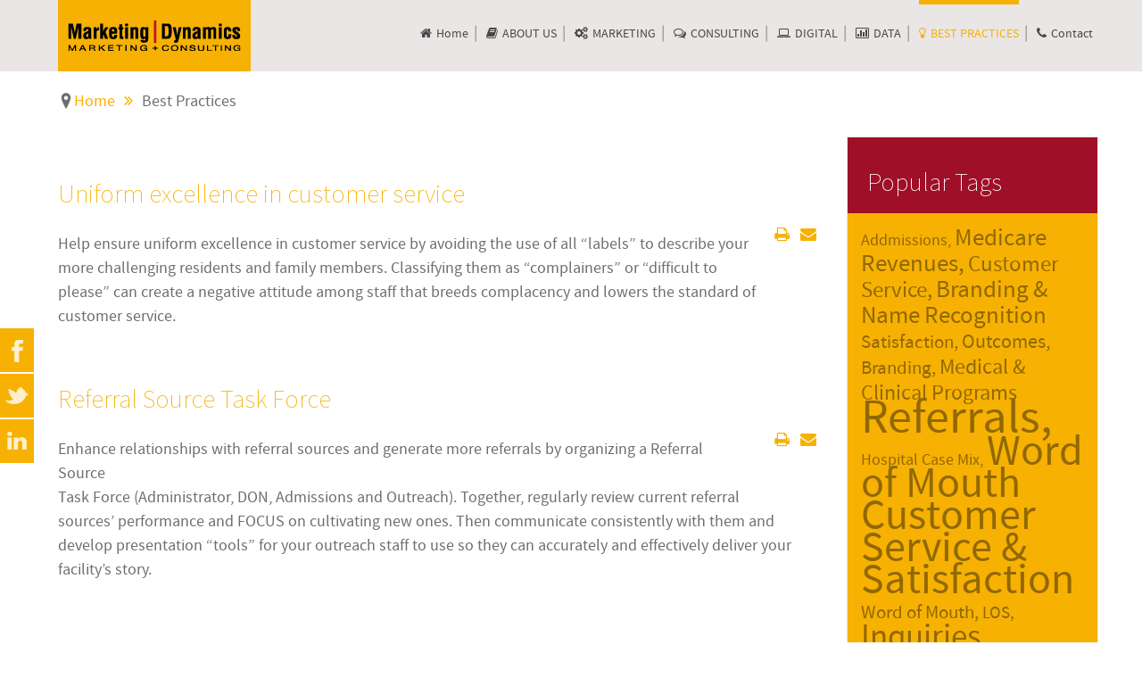

--- FILE ---
content_type: text/html; charset=utf-8
request_url: https://www.marketingdynamics.net/Blog/Page-17
body_size: 10552
content:
<!doctype html>
<html prefix="og: http://ogp.me/ns#" xml:lang="en-gb" lang="en-gb" >
<head>
  <link rel="prev" href="/Blog/Page-16" />
  <link rel="next" href="/Blog/Page-18" />
	<meta name="viewport" content="width=device-width, initial-scale=1.0">
<meta http-equiv="content-type" content="text/html; charset=utf-8" />
	<meta name="keywords" content="nursing home marketing, longterm care marketing, nursing home website, senior marketing, assisted living marketing, assisted living website, ccrc markeing" />
	<meta name="robots" content="max-snippet:-1, max-image-preview:large, max-video-preview:-1" />
	<meta name="description" content="The leading senior marketing firm to increase inquiries, referrals, admissions, move-ins and revenue." />
	<title>Blog | Page 17</title>
	<link href="/Blog/feed/rss/" rel="alternate" type="application/rss+xml" title="RSS 2.0" />
	<link href="/Blog/feed/atom/" rel="alternate" type="application/atom+xml" title="Atom 1.0" />
	<link href="https://www.marketingdynamics.net/9y" rel="shortlink" />
	<link href="/templates/rt_epsilon/favicon.ico" rel="shortcut icon" type="image/vnd.microsoft.icon" />
	<link href="https://cdn.jsdelivr.net/npm/simple-line-icons@2.4.1/css/simple-line-icons.css" rel="stylesheet" type="text/css" />
	<link href="/components/com_k2/css/k2.css?v=2.10.3&b=20200429" rel="stylesheet" type="text/css" />
	<link href="/plugins/system/prianimation/assets/css/animate.css" rel="stylesheet" type="text/css" />
	<link href="/media/com_jce/site/css/content.min.css?badb4208be409b1335b815dde676300e" rel="stylesheet" type="text/css" />
	<link href="/plugins/system/rokbox/assets/styles/rokbox.css" rel="stylesheet" type="text/css" />
	<link href="/libraries/gantry/css/grid-responsive.css" rel="stylesheet" type="text/css" />
	<link href="/templates/rt_epsilon/css-compiled/bootstrap.css" rel="stylesheet" type="text/css" />
	<link href="/templates/rt_epsilon/css-compiled/master-96d472f06a670cef6f159bed3c259fda.css" rel="stylesheet" type="text/css" />
	<link href="/templates/rt_epsilon/css/master-webkit.css" rel="stylesheet" type="text/css" />
	<link href="/templates/rt_epsilon/css-compiled/demo-96d472f06a670cef6f159bed3c259fda.css" rel="stylesheet" type="text/css" />
	<link href="/templates/rt_epsilon/css-compiled/mediaqueries.css" rel="stylesheet" type="text/css" />
	<link href="/templates/rt_epsilon/css-compiled/menu.css" rel="stylesheet" type="text/css" />
	<link href="/templates/rt_epsilon/css/rt_epsilon-custom.css" rel="stylesheet" type="text/css" />
	<link href="/media/mod_social_slider/css/style.css?a3461b0095747fce8806e4134e2b1660" rel="stylesheet" type="text/css" />
	<link href="/media/com_rsform/css/front.css?a3461b0095747fce8806e4134e2b1660" rel="stylesheet" type="text/css" />
	<link href="/media/com_rsform/css/frameworks/responsive/responsive.css?a3461b0095747fce8806e4134e2b1660" rel="stylesheet" type="text/css" />
	<style type="text/css">

			.prianimated {
				  -webkit-animation-duration: 1000ms;
				  animation-duration: 1000ms;
			}	
		.jj_sl_navigation li a {
			background-color:#f6b103;
			text-align:left;
			color:#ffffff !important;
		}
		.jj_sl_navigation .jj_sprite {
			background-image: url(https://www.marketingdynamics.net/media/mod_social_slider/icons/sprite-white.png);
		}.jj_sl_navigation { bottom:200px;
			}.jj_sl_navigation .jj_sl_custom1 a:hover{
			background-color: #000000;
		 }
		 .jj_sl_navigation .jj_sl_custom2 a:hover{
			background-color: #000000;
		 }
		 .jj_sl_navigation .jj_sl_custom3 a:hover{
			background-color: #000000;
		 }
		 .jj_sl_navigation .jj_sl_custom4 a:hover{
			background-color: #000000;
		 }
		 .jj_sl_navigation .jj_sl_custom5 a:hover{
			background-color: #000000;
		 }
				.jj_sl_navigation .jj_sprite_custom.jj_custom1 {
					background-image: url(https://www.marketingdynamics.net/media/mod_social_slider/icons/icon.png);
				}
				.jj_sl_navigation .jj_sprite_custom.jj_custom2 {
					background-image: url(https://www.marketingdynamics.net/media/mod_social_slider/icons/icon.png);
				}
				.jj_sl_navigation .jj_sprite_custom.jj_custom3 {
					background-image: url(https://www.marketingdynamics.net/media/mod_social_slider/icons/icon.png);
				}
				.jj_sl_navigation .jj_sprite_custom.jj_custom4 {
					background-image: url(https://www.marketingdynamics.net/media/mod_social_slider/icons/icon.png);
				}
				.jj_sl_navigation .jj_sprite_custom.jj_custom5 {
					background-image: url(https://www.marketingdynamics.net/media/mod_social_slider/icons/icon.png);
				}
	</style>
	<script type="application/json" class="joomla-script-options new">{"csrf.token":"eac4143a749d64d10a08dbd213d976d2","system.paths":{"root":"","base":""},"system.keepalive":{"interval":840000,"uri":"\/index.php?option=com_ajax&amp;format=json"}}</script>
	<script src="/media/jui/js/jquery.min.js?a3461b0095747fce8806e4134e2b1660" type="text/javascript"></script>
	<script src="/media/jui/js/jquery-noconflict.js?a3461b0095747fce8806e4134e2b1660" type="text/javascript"></script>
	<script src="/media/jui/js/jquery-migrate.min.js?a3461b0095747fce8806e4134e2b1660" type="text/javascript"></script>
	<script src="/media/k2/assets/js/k2.frontend.js?v=2.10.3&b=20200429&sitepath=/" type="text/javascript"></script>
	<script src="/media/system/js/caption.js?a3461b0095747fce8806e4134e2b1660" type="text/javascript"></script>
	<script src="/media/jui/js/bootstrap.min.js?a3461b0095747fce8806e4134e2b1660" type="text/javascript"></script>
	<script src="/plugins/system/prianimation/assets/js/wow.min.js" type="text/javascript"></script>
	<script src="/media/system/js/mootools-core.js?a3461b0095747fce8806e4134e2b1660" type="text/javascript"></script>
	<script src="/media/system/js/core.js?a3461b0095747fce8806e4134e2b1660" type="text/javascript"></script>
	<script src="/media/system/js/mootools-more.js?a3461b0095747fce8806e4134e2b1660" type="text/javascript"></script>
	<script src="/plugins/system/rokbox/assets/js/rokbox.js" type="text/javascript"></script>
	<script src="/templates/rt_epsilon/js/chart.js" type="text/javascript"></script>
	<script src="/libraries/gantry/js/browser-engines.js" type="text/javascript"></script>
	<script src="/templates/rt_epsilon/js/rokmediaqueries.js" type="text/javascript"></script>
	<script src="/templates/rt_epsilon/js/headroom.js" type="text/javascript"></script>
	<script src="/templates/rt_epsilon/js/headroom_init.js" type="text/javascript"></script>
	<script src="/templates/rt_epsilon/js/scrolling-header.js" type="text/javascript"></script>
	<script src="/modules/mod_roknavmenu/themes/default/js/rokmediaqueries.js" type="text/javascript"></script>
	<script src="/modules/mod_roknavmenu/themes/default/js/sidemenu.js" type="text/javascript"></script>
	<script src="/media/com_rsform/js/script.js?a3461b0095747fce8806e4134e2b1660" type="text/javascript"></script>
	<script src="https://www.google.com/recaptcha/api.js?render=explicit" type="text/javascript"></script>
	<script src="/media/plg_system_rsfprecaptchav2/js/recaptchav2.js?a3461b0095747fce8806e4134e2b1660" type="text/javascript"></script>
	<!--[if lt IE 9]><script src="/media/system/js/polyfill.event.js?a3461b0095747fce8806e4134e2b1660" type="text/javascript"></script><![endif]-->
	<script src="/media/system/js/keepalive.js?a3461b0095747fce8806e4134e2b1660" type="text/javascript"></script>
	<script src="/modules/mod_rokajaxsearch/js/rokajaxsearch.js" type="text/javascript"></script>
	<script type="text/javascript">
jQuery(window).on('load',  function() {
				new JCaption('img.caption');
			});jQuery(function($){ initTooltips(); $("body").on("subform-row-add", initTooltips); function initTooltips (event, container) { container = container || document;$(container).find(".hasTooltip").tooltip({"html": true,"container": "body"});} });
			wow = new WOW(
				{
					boxClass:     "prianimation",
					animateClass: "prianimated",
					offset:       100
				}
			);
			wow.init();
		if (typeof RokBoxSettings == 'undefined') RokBoxSettings = {pc: '100'};RSFormProReCAPTCHAv2.loaders.push(function(){
	if (typeof RSFormProReCAPTCHAv2.forms[4] === 'undefined') {
		var id = grecaptcha.render('g-recaptcha-43', {"sitekey":"6LfQoxoUAAAAAAbhVwEpOba134sPRvLyPqnq2A7U","theme":"dark","type":"image","size":"normal"});
		RSFormProReCAPTCHAv2.forms[4] = id;
		
	}
});RSFormProUtils.addEvent(window, 'load', function(){
	RSFormPro.setHTML5Validation('4', false, {"parent":"","field":"rsform-error"}, 0);  
});window.addEvent((window.webkit) ? 'load' : 'domready', function() {
				window.rokajaxsearch = new RokAjaxSearch({
					'results': 'Results',
					'close': '',
					'websearch': 0,
					'blogsearch': 0,
					'imagesearch': 0,
					'videosearch': 0,
					'imagesize': 'MEDIUM',
					'safesearch': 'MODERATE',
					'search': 'Search...',
					'readmore': 'Read more...',
					'noresults': 'No results',
					'advsearch': 'Advanced search',
					'page': 'Page',
					'page_of': 'of',
					'searchlink': 'https://www.marketingdynamics.net/index.php?option=com_search&amp;view=search&amp;tmpl=component',
					'advsearchlink': 'https://www.marketingdynamics.net/index.php?option=com_search&amp;view=search',
					'uribase': 'https://www.marketingdynamics.net/',
					'limit': '10',
					'perpage': '3',
					'ordering': 'newest',
					'phrase': 'any',
					'hidedivs': '',
					'includelink': 1,
					'viewall': 'View all results',
					'estimated': 'estimated',
					'showestimated': 1,
					'showpagination': 1,
					'showcategory': 1,
					'showreadmore': 1,
					'showdescription': 1
				});
			});
	</script>




<script>
  (function(i,s,o,g,r,a,m){i['GoogleAnalyticsObject']=r;i[r]=i[r]||function(){
  (i[r].q=i[r].q||[]).push(arguments)},i[r].l=1*new Date();a=s.createElement(o),
  m=s.getElementsByTagName(o)[0];a.async=1;a.src=g;m.parentNode.insertBefore(a,m)
  })(window,document,'script','//www.google-analytics.com/analytics.js','ga');

  ga('create', 'UA-17023341-9', 'auto');
  ga('send', 'pageview');

</script>
<!-- Universal Google Analytics Plugin by PB Web Development -->








</head>
<body  class="logo-type-epsilon header-type-headroom demoroksprocket-type-preset6 top-type-epsilon maintop-type-epsilon mainbody-overlay-light footer-type-epsilon font-family-epsilon font-size-is-default menu-type-dropdownmenu menu-dropdownmenu-position-header-b layout-mode-responsive col12 option-com-content menu-best-practices ">
	<div id="rt-page-surround">
				<header id="rt-header-surround">
						<div id="rt-header" class="scrollheader">
				<div class="rt-container">
					<div class="rt-grid-3 rt-alpha">
            <div class="rt-logo-block">
            <a href="/" id="rt-logo"></a>
        </div>
        
</div>
<div class="rt-grid-9 rt-omega">
    	<div class="menu-block">
		<div class="gf-menu-device-container responsive-type-panel"></div>
<ul class="gf-menu l1 " >
                    <li class="item101" >

            <a class="item icon" href="/"  >

                                <i class="icon-home">Home</i>              
            </a>


                    </li>
                            <li class="item113 parent" >

            <a class="item icon" href="/About-Us/about-us"  >

                                <i class="icon-book">About Us</i>              
            </a>


                            <span class="dropdown-spacer"></span>
                                    <div class="dropdown columns-1 " style="width:180px;">
                                                <div class="column col1"  style="width:180px;">
                            <ul class="l2">
                                                                                                                    <li class="item209" >

            <a class="item icon" href="/About-Us/about-us"  >

                                <i class="icon-book">Overview</i>              
            </a>


                    </li>
                                                                                                                                                                <li class="item213" >

            <a class="item icon" href="/Services/creative-services"  >

                                <i class="icon-pencil">Creative </i>              
            </a>


                    </li>
                                                                                                                                                                <li class="item211" >

            <a class="item icon" href="/About-Us/our-clients"  >

                                <i class="icon-list-ul">Our Clients</i>              
            </a>


                    </li>
                                                                                                        </ul>
                        </div>
                                            </div>

                                    </li>
                            <li class="item207" >

            <a class="item icon" href="/Services/marketing-services"  >

                                <i class="icon-gears">Marketing </i>              
            </a>


                    </li>
                            <li class="item208" >

            <a class="item icon" href="/Services/consulting-services"  >

                                <i class="icon-comments-alt">Consulting </i>              
            </a>


                    </li>
                            <li class="item210" >

            <a class="item icon" href="/Services/digital-services"  >

                                <i class="icon-laptop">Digital </i>              
            </a>


                    </li>
                            <li class="item224" >

            <a class="item icon" href="/Services/data-services"  >

                                <i class="icon-bar-chart">Data </i>              
            </a>


                    </li>
                            <li class="item231 active last" >

            <a class="item icon" href="/Blog/"  >

                                <i class="icon-lightbulb">Best Practices</i>              
            </a>


                    </li>
                            <li class="item122" >

            <a class="item icon" href="/Contact-Us/contact-us"  >

                                <i class=" icon-phone">Contact</i>              
            </a>


                    </li>
            </ul>		<div class="clear"></div>
	</div>
	<div class="clear"></div>
	
</div>
					<div class="clear"></div>
				</div>
			</div>
									<div id="rt-drawer">
				<div class="rt-container">
										<div class="clear"></div>
				</div>
			</div>
																	</header>
		
				<section id="rt-main-surround">
			<div id="rt-transition">
				<div id="rt-mainbody-surround">
										<div id="rt-breadcrumbs">
						<div class="rt-container">
							<div class="rt-grid-12 rt-alpha rt-omega">
     			            <div class="rt-block hidden-phone">
           	<div class="module-surround">
	           		                	<div class="module-content">
	                		<div aria-label="Breadcrumbs" role="navigation">
	<ul itemscope itemtype="https://schema.org/BreadcrumbList" class="breadcrumbhidden-phone">
					<li class="active">
				<span class="divider icon-location"></span>
			</li>
		
						<li itemprop="itemListElement" itemscope itemtype="https://schema.org/ListItem">
											<a itemprop="item" href="/" class="pathway"><span itemprop="name">Home</span></a>
					
											<span class="divider">
							<img src="/media/system/images/arrow.png" alt="" />						</span>
										<meta itemprop="position" content="1">
				</li>
							<li itemprop="itemListElement" itemscope itemtype="https://schema.org/ListItem" class="active">
					<span itemprop="name">
						Best Practices					</span>
					<meta itemprop="position" content="2">
				</li>
				</ul>
</div>
	                	</div>
                	</div>
           </div>
	
</div>
							<div class="clear"></div>
						</div>
					</div>
																																								          
<div id="rt-main" class="mb9-sa3">
                <div class="rt-container">
                    <div class="rt-grid-9 ">
                                                						<div class="rt-block">
	                        <div id="rt-mainbody">
								<div class="component-content">
	                            	<section class="blog " itemscope itemtype="http://schema.org/Blog">





							<div class="items-row cols-1 row-0">
		<article class="item column-1" itemprop="blogPost" itemscope itemtype="http://schema.org/BlogPosting">
		

	<h2>
					<a href="/Blog/uniform-excellence-in-customer-service">
			Uniform excellence in customer service</a>
			</h2>

	<ul class="actions">
				<li class="print-icon">
			<a href="/Blog/uniform-excellence-in-customer-service/Print" title="Print article < Uniform excellence in customer service >" onclick="window.open(this.href,'win2','status=no,toolbar=no,scrollbars=yes,titlebar=no,menubar=no,resizable=yes,width=640,height=480,directories=no,location=no'); return false;" rel="nofollow">					<img src="/media/system/images/printButton.png" alt="Print" />	</a>		</li>
						<li class="email-icon">
			<a href="/component/com_mailto/link,4a1254c74758406d9ec8e9f615f73aff8f64ffbc/template,rt_epsilon/tmpl,component/" title="Email this link to a friend" onclick="window.open(this.href,'win2','width=400,height=450,menubar=yes,resizable=yes'); return false;" rel="nofollow">			<img src="/media/system/images/emailButton.png" alt="Email" />	</a>		</li>
					</ul>




 <dl class="article-info">
 <dt class="article-info-term">Details</dt>
 	</dl>
<p>Help ensure uniform excellence in customer service by avoiding the use of all “labels” to describe your more challenging residents and family members. Classifying them as “complainers” or “difficult to please” can create a negative attitude among staff that breeds complacency and lowers the standard of customer service.</p>


<div class="item-separator"></div>
	</article>
						<span class="row-separator"></span>
				</div>
										<div class="items-row cols-1 row-1">
		<article class="item column-1" itemprop="blogPost" itemscope itemtype="http://schema.org/BlogPosting">
		

	<h2>
					<a href="/Blog/referral-source-task-force">
			Referral Source Task Force</a>
			</h2>

	<ul class="actions">
				<li class="print-icon">
			<a href="/Blog/referral-source-task-force/Print" title="Print article < Referral Source Task Force >" onclick="window.open(this.href,'win2','status=no,toolbar=no,scrollbars=yes,titlebar=no,menubar=no,resizable=yes,width=640,height=480,directories=no,location=no'); return false;" rel="nofollow">					<img src="/media/system/images/printButton.png" alt="Print" />	</a>		</li>
						<li class="email-icon">
			<a href="/component/com_mailto/link,ff33fd44557bbac0aa04106d0c3b8f62b827bd58/template,rt_epsilon/tmpl,component/" title="Email this link to a friend" onclick="window.open(this.href,'win2','width=400,height=450,menubar=yes,resizable=yes'); return false;" rel="nofollow">			<img src="/media/system/images/emailButton.png" alt="Email" />	</a>		</li>
					</ul>




 <dl class="article-info">
 <dt class="article-info-term">Details</dt>
 	</dl>
<p>Enhance relationships with referral sources and generate more referrals by organizing a Referral Source <br />Task Force (Administrator, DON, Admissions and Outreach). Together, regularly review current referral <br />sources’ performance and FOCUS on cultivating new ones. Then communicate consistently with them and develop presentation “tools” for your outreach staff to use so they can accurately and effectively deliver your <br />facility’s story.</p>


<div class="item-separator"></div>
	</article>
						<span class="row-separator"></span>
				</div>
										<div class="items-row cols-1 row-2">
		<article class="item column-1" itemprop="blogPost" itemscope itemtype="http://schema.org/BlogPosting">
		

	<h2>
					<a href="/Blog/aroma-therapy">
			Aroma Therapy</a>
			</h2>

	<ul class="actions">
				<li class="print-icon">
			<a href="/Blog/aroma-therapy/Print" title="Print article < Aroma Therapy >" onclick="window.open(this.href,'win2','status=no,toolbar=no,scrollbars=yes,titlebar=no,menubar=no,resizable=yes,width=640,height=480,directories=no,location=no'); return false;" rel="nofollow">					<img src="/media/system/images/printButton.png" alt="Print" />	</a>		</li>
						<li class="email-icon">
			<a href="/component/com_mailto/link,d1319f097cd11db5ddb14237cb877edb09c9e042/template,rt_epsilon/tmpl,component/" title="Email this link to a friend" onclick="window.open(this.href,'win2','width=400,height=450,menubar=yes,resizable=yes'); return false;" rel="nofollow">			<img src="/media/system/images/emailButton.png" alt="Email" />	</a>		</li>
					</ul>




 <dl class="article-info">
 <dt class="article-info-term">Details</dt>
 	</dl>
<p>Use aromas to directly and immediately influence your visitors’ moods and impressions. Just like the wonderful smells of bakeries in supermarkets stimulate sales, a tray of freshly baked cookies or a brewing pot of coffee placed strategically in your facility can create a welcoming sense of home and belonging. You’ll find this subtle personal touch can reduce anxiety and send a strong, positive message about your environment.</p>


<div class="item-separator"></div>
	</article>
						<span class="row-separator"></span>
				</div>
										<div class="items-row cols-1 row-3">
		<article class="item column-1" itemprop="blogPost" itemscope itemtype="http://schema.org/BlogPosting">
		

	<h2>
					<a href="/Blog/focus-on-long-standing-referral-sources">
			Focus on long-standing referral sources</a>
			</h2>

	<ul class="actions">
				<li class="print-icon">
			<a href="/Blog/focus-on-long-standing-referral-sources/Print" title="Print article < Focus on long-standing referral sources >" onclick="window.open(this.href,'win2','status=no,toolbar=no,scrollbars=yes,titlebar=no,menubar=no,resizable=yes,width=640,height=480,directories=no,location=no'); return false;" rel="nofollow">					<img src="/media/system/images/printButton.png" alt="Print" />	</a>		</li>
						<li class="email-icon">
			<a href="/component/com_mailto/link,fb6e968d61284c6518f88b4b5f28b89e9f0362e1/template,rt_epsilon/tmpl,component/" title="Email this link to a friend" onclick="window.open(this.href,'win2','width=400,height=450,menubar=yes,resizable=yes'); return false;" rel="nofollow">			<img src="/media/system/images/emailButton.png" alt="Email" />	</a>		</li>
					</ul>




 <dl class="article-info">
 <dt class="article-info-term">Details</dt>
 	</dl>
<p>Don’t take long-standing referral sources for granted. Update these professionals regularly, so that awareness of your organization, services and your points of difference with your competition remain “top of mind.” Maintaining strong relationships is no less important than cultivating new ones. Both are critical to building admissions and census.</p>


<div class="item-separator"></div>
	</article>
						<span class="row-separator"></span>
				</div>
				

	
<div class="items-more">
<h3>More Articles ...</h3>

<ol>

		 <li>
		  		<a href="/Blog/experts-in-senior-care">
			Experts in senior care</a>
		</li>
		 <li>
		  		<a href="/Blog/a-pleasant-hello-goes-a-long-way">
			A pleasant hello goes a long way </a>
		</li>
		 <li>
		  		<a href="/Blog/communicate-a-positive-attitude">
			Communicate a positive attitude</a>
		</li>
		 <li>
		  		<a href="/Blog/what-is-the-difference-between-marketing-and-sales">
			What is the difference between marketing and sales?</a>
		</li>
	</ol>
</div>



<div class="cat-children">
	</div>


		<div class="pagination">
												<p class="counter">
								Page 17 of 21						</p>
								<ul>
	<li class="pagination-start"><a title="Start" href="/Blog/" class="hasTooltip pagenav">Start</a></li>
	<li class="pagination-prev"><a title="Prev" href="/Blog/Page-16" class="hasTooltip pagenav">Prev</a></li>
			<li><a href="/Blog/Page-12" class="pagenav">12</a></li>			<li><a href="/Blog/Page-13" class="pagenav">13</a></li>			<li><a href="/Blog/Page-14" class="pagenav">14</a></li>			<li><a href="/Blog/Page-15" class="pagenav">15</a></li>			<li><a href="/Blog/Page-16" class="pagenav">16</a></li>			<li><span class="pagenav">17</span></li>			<li><a href="/Blog/Page-18" class="pagenav">18</a></li>			<li><a href="/Blog/Page-19" class="pagenav">19</a></li>			<li><a href="/Blog/Page-20" class="pagenav">20</a></li>			<li><a href="/Blog/Page-21" class="pagenav">21</a></li>		<li class="pagination-next"><a title="Next" href="/Blog/Page-18" class="hasTooltip pagenav">Next</a></li>
	<li class="pagination-end"><a title="End" href="/Blog/Page-21" class="hasTooltip pagenav">End</a></li>
</ul>
		</div>

</section>

								</div>
	                        </div>
						</div>
                                                                    </div>
                                <div class="rt-grid-3 ">
                <div id="rt-sidebar-a">
                     			            <div class="rt-block box1 title2">
           	<div class="module-surround">
	           				<div class="module-title">
					<h2 class="title"><span>Popular Tags</span></h2>			</div>
	                		                	<div class="module-content">
	                		<div class="tagspopularbox1 title2 tagscloudbox1 title2">
		<span class="tag">
			<a class="tag-name" style="font-size: 1em" href="/tag/30-addmissions">
				Addmissions,</a>
					</span>
			<span class="tag">
			<a class="tag-name" style="font-size: 1.48em" href="/tag/18">
				Medicare Revenues,</a>
					</span>
			<span class="tag">
			<a class="tag-name" style="font-size: 1.4em" href="/tag/29-customer-service">
				Customer Service,</a>
					</span>
			<span class="tag">
			<a class="tag-name" style="font-size: 1.48em" href="/tag/24-branding-name-recognition">
				Branding &amp; Name Recognition</a>
					</span>
			<span class="tag">
			<a class="tag-name" style="font-size: 1.16em" href="/tag/22-satisfaction">
				Satisfaction,</a>
					</span>
			<span class="tag">
			<a class="tag-name" style="font-size: 1.24em" href="/tag/17-outcomes">
				Outcomes,</a>
					</span>
			<span class="tag">
			<a class="tag-name" style="font-size: 1.16em" href="/tag/21-branding">
				Branding,</a>
					</span>
			<span class="tag">
			<a class="tag-name" style="font-size: 1.32em" href="/tag/25-medical-clinical-programs">
				Medical &amp; Clinical Programs</a>
					</span>
			<span class="tag">
			<a class="tag-name" style="font-size: 3em" href="/tag/32-referrals">
				Referrals,</a>
					</span>
			<span class="tag">
			<a class="tag-name" style="font-size: 1em" href="/tag/14-hospital">
				Hospital</a>
					</span>
			<span class="tag">
			<a class="tag-name" style="font-size: 1em" href="/tag/20-case-mix">
				Case Mix,</a>
					</span>
			<span class="tag">
			<a class="tag-name" style="font-size: 2.68em" href="/tag/23-word-of-mouth-customer-service-satisfaction">
				Word of Mouth Customer Service &amp; Satisfaction</a>
					</span>
			<span class="tag">
			<a class="tag-name" style="font-size: 1.16em" href="/tag/19">
				Word of Mouth,</a>
					</span>
			<span class="tag">
			<a class="tag-name" style="font-size: 1.08em" href="/tag/34-los">
				LOS,</a>
					</span>
			<span class="tag">
			<a class="tag-name" style="font-size: 2.04em" href="/tag/31">
				Inquiries,</a>
					</span>
			<span class="tag">
			<a class="tag-name" style="font-size: 1.56em" href="/tag/28-leadership-surveys-cms-star-ratings">
				Leadership Surveys &amp; CMS Star Ratings</a>
					</span>
			<span class="tag">
			<a class="tag-name" style="font-size: 1em" href="/tag/12-medical">
				Medical</a>
					</span>
			<span class="tag">
			<a class="tag-name" style="font-size: 1.08em" href="/tag/3-website">
				Website,</a>
					</span>
			<span class="tag">
			<a class="tag-name" style="font-size: 1.4em" href="/tag/27-consumers">
				Consumers</a>
					</span>
			<span class="tag">
			<a class="tag-name" style="font-size: 1.4em" href="/tag/15">
				Health Care Reform,</a>
					</span>
	</div>
	                	</div>
                	</div>
           </div>
	 			            <div class="rt-block rt-blog-search box4 icon-search hidden-phone title2">
           	<div class="module-surround">
	           				<div class="module-title">
					<h2 class="title"><span class="title-icon  icon-search"></span><span>Search</span></h2>			</div>
	                		                	<div class="module-content">
	                		<form name="rokajaxsearch" id="rokajaxsearch" class="blue" action="https://www.marketingdynamics.net/" method="get">
<div class="rokajaxsearch rt-blog-search box4 icon-search hidden-phone title2">
	<div class="roksearch-wrapper">
		<input id="roksearch_search_str" name="searchword" type="text" class="inputbox roksearch_search_str" placeholder="Search..." />
	</div>
	<input type="hidden" name="searchphrase" value="any"/>
	<input type="hidden" name="limit" value="4" />
	<input type="hidden" name="ordering" value="newest" />
	<input type="hidden" name="view" value="search" />
	<input type="hidden" name="option" value="com_search" />
	
	
	<div id="roksearch_results"></div>
</div>
<div id="rokajaxsearch_tmp" style="visibility:hidden;display:none;"></div>
</form>
	                	</div>
                	</div>
           </div>
	 			            <div class="rt-block box3 title1 hidden-phone">
           	<div class="module-surround">
	           				<div class="module-title">
					<h2 class="title"><span>Main Menu</span></h2>			</div>
	                		                	<div class="module-content">
	                		<ul class="nav menu mod-list">
<li class="item-101 default deeper"><a href="/" >Home</a><ul class="nav-child unstyled small"><li class="item-341"><a href="/invisible/leverage-cms-data" >Leverage CMS Data</a></li><li class="item-237 divider parent"><span class="separator ">Product Pages</span>
</li><li class="item-239"><a href="/products/testimonials" >Testimonials</a></li><li class="item-197 divider parent"><span class="separator ">Team Profiles</span>
</li><li class="item-198 divider parent"><span class="separator ">Portfolio Sub-Pages</span>
</li><li class="item-445 divider parent"><span class="separator ">Landing Pages</span>
</li><li class="item-446"><a href="/invisible/5-snf-articles-you-need-to-read" >5 SNF Articles You Need to Read</a></li><li class="item-509 divider parent"><span class="separator ">Magic Trick</span>
</li></ul></li><li class="item-113 deeper parent"><a href="/About-Us/about-us" >About Us</a><ul class="nav-child unstyled small"><li class="item-209"><a href="/About-Us/about-us" >Overview</a></li><li class="item-213"><a href="/Services/creative-services" >Creative </a></li><li class="item-211"><a href="/About-Us/our-clients" >Our Clients</a></li></ul></li><li class="item-207"><a href="/Services/marketing-services" >Marketing </a></li><li class="item-208"><a href="/Services/consulting-services" >Consulting </a></li><li class="item-210"><a href="/Services/digital-services" >Digital </a></li><li class="item-224"><a href="/Services/data-services" >Data </a></li><li class="item-231 current active"><a href="/Blog/" >Best Practices</a></li><li class="item-122"><a href="/Contact-Us/contact-us" >Contact</a></li></ul>
	                	</div>
                	</div>
           </div>
	
                </div>
            </div>

                    <div class="clear"></div>
                </div>
            </div>
																								</div>
			</div>
		</section>
		
				<footer id="rt-footer-surround">
			<div class="rt-footer-surround-pattern">
												<div id="rt-footer">
					<div class="rt-container">
						<div class="rt-grid-6 rt-alpha">
     			            <div class="rt-block fp-footer prianimation fadeInDown prianimated">
           	<div class="module-surround">
	           		                	<div class="module-content">
	                		

<div class="customfp-footer prianimation fadeInDown prianimated"  >
	<p>If you feel that this type of<span style="color: #f6b103;"><strong> specialized LTC expertise</strong></span> and unique knowledge could be of value to your organization, we&rsquo;d very much like to speak with you. We believe our proven solutions will enable you to exceed your marketing and sales objectives.</p>
<div class="gantry-width-block gantry-width-50">
<div class="gantry-width-spacer">&nbsp;</div>
<img src="/templates/rt_epsilon/images/logo/logo-alt.png" alt="" class="pull-left" style="opacity: 0.5;" /></div>
<div class="gantry-width-block gantry-width-50">
<div class="gantry-width-spacer " style="padding-left: 8px;">210 River Street<br />Suite 23<br />Hackensack, NJ 07601<br />P: 1-877-442-3648 <br /><a href="mailto:info@marketingdynamics.net">info@marketingdynamics.net</a></div>
</div></div>
	                	</div>
                	</div>
           </div>
	
</div>
<div class="rt-grid-6 rt-omega">
     			            <div class="rt-block ">
           	<div class="module-surround">
	           		                	<div class="module-content">
	                		<div class="rsform">
	<form method="post"  id="userForm" class="formResponsive" action="https://www.marketingdynamics.net/Blog/Page-17">
<!-- Do not remove this ID, it is used to identify the page so that the pagination script can work correctly -->
<fieldset class="formContainer formHorizontal" id="rsform_4_page_0">
	<div class="formRow">
		<div class="formSpan12">
			<div class="rsform-block rsform-block-first-name">
				<label class="formControlLabel" for="First Name">First Name<strong class="formRequired">*</strong></label>
				<div class="formControls">
					<div class="formBody">
						<input type="text" value="" size="100" name="form[First Name]" id="First Name" style="color:#9F9FA1; background: rgba(125, 125, 125, 0.3);" class="rsform-input-box" aria-required="true" />
						<span class="formValidation"><span id="component24" class="formNoError">Please let us know your first name.</span></span>
						<p class="formDescription"></p>
					</div>
				</div>
			</div>
			<div class="rsform-block rsform-block-last-name">
				<label class="formControlLabel" for="Last Name">Last Name<strong class="formRequired">*</strong></label>
				<div class="formControls">
					<div class="formBody">
						<input type="text" value="" size="100" name="form[Last Name]" id="Last Name" style="color:#9F9FA1; background: rgba(125, 125, 125, 0.3);" class="rsform-input-box" aria-required="true" />
						<span class="formValidation"><span id="component32" class="formNoError">Please let us know your last name.</span></span>
						<p class="formDescription"></p>
					</div>
				</div>
			</div>
			<div class="rsform-block rsform-block-email">
				<label class="formControlLabel" for="Email">Email<strong class="formRequired">*</strong></label>
				<div class="formControls">
					<div class="formBody">
						<input type="email" value="" size="100" name="form[Email]" id="Email" style="color:#9F9FA1; background: rgba(125, 125, 125, 0.3);" class="rsform-input-box" aria-required="true" />
						<span class="formValidation"><span id="component25" class="formNoError">Please let us know your email address.</span></span>
						<p class="formDescription"></p>
					</div>
				</div>
			</div>
			<div class="rsform-block rsform-block-comments">
				<label class="formControlLabel" for="Comments">Comments</label>
				<div class="formControls">
					<div class="formBody">
						<textarea cols="100" rows="3" name="form[Comments]" id="Comments" style="color:#9F9FA1; background: rgba(125, 125, 125, 0.3);" class="rsform-text-box"></textarea>
						<span class="formValidation"><span id="component27" class="formNoError">Please let us know your message.</span></span>
						<p class="formDescription"></p>
					</div>
				</div>
			</div>
			<div class="rsform-block rsform-block-recaptcha">
				<label class="formControlLabel"><strong class="formRequired">*</strong></label>
				<div class="formControls">
					<div class="formBody">
						<div id="g-recaptcha-43"></div>
			<noscript>
			  <div style="width: 302px; height: 352px;">
				<div style="width: 302px; height: 352px; position: relative;">
				  <div style="width: 302px; height: 352px; position: absolute;">
					<iframe src="https://www.google.com/recaptcha/api/fallback?k=6LfQoxoUAAAAAAbhVwEpOba134sPRvLyPqnq2A7U" frameborder="0" scrolling="no" style="width: 302px; height:352px; border-style: none;"></iframe>
				  </div>
				  <div style="width: 250px; height: 80px; position: absolute; border-style: none; bottom: 21px; left: 25px; margin: 0px; padding: 0px; right: 25px;">
					<textarea id="g-recaptcha-response" name="g-recaptcha-response" class="g-recaptcha-response" style="width: 250px; height: 80px; border: 1px solid #c1c1c1; margin: 0px; padding: 0px; resize: none;"></textarea>
				  </div>
				</div>
			  </div>
			</noscript>
						<span class="formValidation"><span id="component43" class="formNoError">Invalid Input</span></span>
						<p class="formDescription"></p>
					</div>
				</div>
			</div>
			<div class="rsform-block rsform-block-submit">
				<label class="formControlLabel"></label>
				<div class="formControls">
					<div class="formBody">
						<button type="submit" name="form[Submit]" id="Submit" style="color: #9F9FA1; background: rgba(125, 125, 125, 0.3);text-align:center;width:250px;font-size:24px;" class="rsform-submit-button" >Submit</button>
						<span class="formValidation"></span>
						<p class="formDescription"></p>
					</div>
				</div>
			</div>
		</div>
	</div>
</fieldset><input type="hidden" name="form[formId]" value="4"/><input type="hidden" name="eac4143a749d64d10a08dbd213d976d2" value="1" /></form></div>	                	</div>
                	</div>
           </div>
	
</div>
						<div class="clear"></div>
					</div>
				</div>
												<div id="rt-copyright">
					<div class="rt-container">
						<div class="rt-grid-4 rt-alpha">
     			            <div class="rt-block ">
           	<div class="module-surround">
	           		                	<div class="module-content">
	                		<ul class="nav menu mod-list">
<li class="item-238"><a href="/Log-in/" >Login</a></li></ul>
	                	</div>
                	</div>
           </div>
	
</div>
<div class="rt-grid-4">
    	<div class="rt-copyright-content rt-block">
		<div class="prianimation fadeInUp prianimated" style=" visibility: visible; animation-name: fadeInUp;"> © 2000-2022 <span style="color:#F6B103;">|</span> Marketing Dynamics. All rights reserved. <span style="color:#F6B103;">|</span> <span style="color:#FFFFFF;">1-877-442-3648</span> <span style="color:#F6B103;">|</span> <a href="mailto:info@marketingdynamics.net">info@marketingdynamics.net</a></div>	</div>
	
 			            <div class="rt-block ">
           	<div class="module-surround">
	           		                	<div class="module-content">
	                		<ul class="jj_sl_navigation jj_transition left"><li class="jj_sl_facebook"><a href="https://www.facebook.com/pages/Marketing-Dynamics/184216979274" target="_blank"><span class="jj_social_text">Follow via Facebook</span><span class="jj_sprite jj_facebook"></span></a></li><li class="jj_sl_twitter"><a href="https://twitter.com/MrktingDynamics" target="_blank"><span class="jj_social_text">Follow via Twitter</span><span class="jj_sprite jj_twitter"></span></a></li><li class="jj_sl_linkedin"><a href="https://www.linkedin.com/company/10061938?trk=tyah&trkInfo=clickedVertical%3Acompany%2CclickedEntityId%3A10061938%2Cidx%3A1-5-5%2CtarId%3A1438376189203%2Ctas%3Amarketing%20dynamics" target="_blank"><span class="jj_social_text">Follow via LinkedIn</span><span class="jj_sprite jj_linkedin"></span></a></li></ul>	                	</div>
                	</div>
           </div>
	
</div>
<div class="rt-grid-4 rt-omega">
     			            <div class="rt-block ">
           	<div class="module-surround">
	           		                	<div class="module-content">
	                		

<div class="custom"  >
	<!-- begin olark code -->
<script data-cfasync="false" type='text/javascript'>/*<![CDATA[*/window.olark||(function(c){var f=window,d=document,l=f.location.protocol=="https:"?"https:":"http:",z=c.name,r="load";var nt=function(){
f[z]=function(){
(a.s=a.s||[]).push(arguments)};var a=f[z]._={
},q=c.methods.length;while(q--){(function(n){f[z][n]=function(){
f[z]("call",n,arguments)}})(c.methods[q])}a.l=c.loader;a.i=nt;a.p={
0:+new Date};a.P=function(u){
a.p[u]=new Date-a.p[0]};function s(){
a.P(r);f[z](r)}f.addEventListener?f.addEventListener(r,s,false):f.attachEvent("on"+r,s);var ld=function(){function p(hd){
hd="head";return["<",hd,"></",hd,"><",i,' onl' + 'oad="var d=',g,";d.getElementsByTagName('head')[0].",j,"(d.",h,"('script')).",k,"='",l,"//",a.l,"'",'"',"></",i,">"].join("")}var i="body",m=d[i];if(!m){
return setTimeout(ld,100)}a.P(1);var j="appendChild",h="createElement",k="src",n=d[h]("div"),v=n[j](d[h](z)),b=d[h]("iframe"),g="document",e="domain",o;n.style.display="none";m.insertBefore(n,m.firstChild).id=z;b.frameBorder="0";b.id=z+"-loader";if(/MSIE[ ]+6/.test(navigator.userAgent)){
b.src="javascript:false"}b.allowTransparency="true";v[j](b);try{
b.contentWindow[g].open()}catch(w){
c[e]=d[e];o="javascript:var d="+g+".open();d.domain='"+d.domain+"';";b[k]=o+"void(0);"}try{
var t=b.contentWindow[g];t.write(p());t.close()}catch(x){
b[k]=o+'d.write("'+p().replace(/"/g,String.fromCharCode(92)+'"')+'");d.close();'}a.P(2)};ld()};nt()})({
loader: "static.olark.com/jsclient/loader0.js",name:"olark",methods:["configure","extend","declare","identify"]});
/* custom configuration goes here (www.olark.com/documentation) */
olark.identify('5650-179-10-7256');/*]]>*/</script><noscript><a href="https://www.olark.com/site/5650-179-10-7256/contact" title="Contact us" target="_blank">Questions? Feedback?</a> powered by <a href="http://www.olark.com?welcome" title="Olark live chat software">Olark live chat software</a></noscript>
<!-- end olark code --></div>
	                	</div>
                	</div>
           </div>
	
</div>
						<div class="clear"></div>
					</div>
				</div>
							</div>
		</footer>
		
		
						

<div class="custom"  >
	<script type="text/javascript">
piAId = '457152';
piCId = '49459';
piHostname = 'pi.pardot.com';

(function() {
	function async_load(){
		var s = document.createElement('script'); s.type = 'text/javascript';
		s.src = ('https:' == document.location.protocol ? 'https://pi' : 'http://cdn') + '.pardot.com/pd.js';
		var c = document.getElementsByTagName('script')[0]; c.parentNode.insertBefore(s, c);
	}
	if(window.attachEvent) { window.attachEvent('onload', async_load); }
	else { window.addEventListener('load', async_load, false); }
})();
</script></div>
	
		
									</div>
</body>
</html>


--- FILE ---
content_type: text/html; charset=utf-8
request_url: https://www.google.com/recaptcha/api2/anchor?ar=1&k=6LfQoxoUAAAAAAbhVwEpOba134sPRvLyPqnq2A7U&co=aHR0cHM6Ly93d3cubWFya2V0aW5nZHluYW1pY3MubmV0OjQ0Mw..&hl=en&type=image&v=PoyoqOPhxBO7pBk68S4YbpHZ&theme=dark&size=normal&anchor-ms=20000&execute-ms=30000&cb=2j07gxyv2c33
body_size: 49402
content:
<!DOCTYPE HTML><html dir="ltr" lang="en"><head><meta http-equiv="Content-Type" content="text/html; charset=UTF-8">
<meta http-equiv="X-UA-Compatible" content="IE=edge">
<title>reCAPTCHA</title>
<style type="text/css">
/* cyrillic-ext */
@font-face {
  font-family: 'Roboto';
  font-style: normal;
  font-weight: 400;
  font-stretch: 100%;
  src: url(//fonts.gstatic.com/s/roboto/v48/KFO7CnqEu92Fr1ME7kSn66aGLdTylUAMa3GUBHMdazTgWw.woff2) format('woff2');
  unicode-range: U+0460-052F, U+1C80-1C8A, U+20B4, U+2DE0-2DFF, U+A640-A69F, U+FE2E-FE2F;
}
/* cyrillic */
@font-face {
  font-family: 'Roboto';
  font-style: normal;
  font-weight: 400;
  font-stretch: 100%;
  src: url(//fonts.gstatic.com/s/roboto/v48/KFO7CnqEu92Fr1ME7kSn66aGLdTylUAMa3iUBHMdazTgWw.woff2) format('woff2');
  unicode-range: U+0301, U+0400-045F, U+0490-0491, U+04B0-04B1, U+2116;
}
/* greek-ext */
@font-face {
  font-family: 'Roboto';
  font-style: normal;
  font-weight: 400;
  font-stretch: 100%;
  src: url(//fonts.gstatic.com/s/roboto/v48/KFO7CnqEu92Fr1ME7kSn66aGLdTylUAMa3CUBHMdazTgWw.woff2) format('woff2');
  unicode-range: U+1F00-1FFF;
}
/* greek */
@font-face {
  font-family: 'Roboto';
  font-style: normal;
  font-weight: 400;
  font-stretch: 100%;
  src: url(//fonts.gstatic.com/s/roboto/v48/KFO7CnqEu92Fr1ME7kSn66aGLdTylUAMa3-UBHMdazTgWw.woff2) format('woff2');
  unicode-range: U+0370-0377, U+037A-037F, U+0384-038A, U+038C, U+038E-03A1, U+03A3-03FF;
}
/* math */
@font-face {
  font-family: 'Roboto';
  font-style: normal;
  font-weight: 400;
  font-stretch: 100%;
  src: url(//fonts.gstatic.com/s/roboto/v48/KFO7CnqEu92Fr1ME7kSn66aGLdTylUAMawCUBHMdazTgWw.woff2) format('woff2');
  unicode-range: U+0302-0303, U+0305, U+0307-0308, U+0310, U+0312, U+0315, U+031A, U+0326-0327, U+032C, U+032F-0330, U+0332-0333, U+0338, U+033A, U+0346, U+034D, U+0391-03A1, U+03A3-03A9, U+03B1-03C9, U+03D1, U+03D5-03D6, U+03F0-03F1, U+03F4-03F5, U+2016-2017, U+2034-2038, U+203C, U+2040, U+2043, U+2047, U+2050, U+2057, U+205F, U+2070-2071, U+2074-208E, U+2090-209C, U+20D0-20DC, U+20E1, U+20E5-20EF, U+2100-2112, U+2114-2115, U+2117-2121, U+2123-214F, U+2190, U+2192, U+2194-21AE, U+21B0-21E5, U+21F1-21F2, U+21F4-2211, U+2213-2214, U+2216-22FF, U+2308-230B, U+2310, U+2319, U+231C-2321, U+2336-237A, U+237C, U+2395, U+239B-23B7, U+23D0, U+23DC-23E1, U+2474-2475, U+25AF, U+25B3, U+25B7, U+25BD, U+25C1, U+25CA, U+25CC, U+25FB, U+266D-266F, U+27C0-27FF, U+2900-2AFF, U+2B0E-2B11, U+2B30-2B4C, U+2BFE, U+3030, U+FF5B, U+FF5D, U+1D400-1D7FF, U+1EE00-1EEFF;
}
/* symbols */
@font-face {
  font-family: 'Roboto';
  font-style: normal;
  font-weight: 400;
  font-stretch: 100%;
  src: url(//fonts.gstatic.com/s/roboto/v48/KFO7CnqEu92Fr1ME7kSn66aGLdTylUAMaxKUBHMdazTgWw.woff2) format('woff2');
  unicode-range: U+0001-000C, U+000E-001F, U+007F-009F, U+20DD-20E0, U+20E2-20E4, U+2150-218F, U+2190, U+2192, U+2194-2199, U+21AF, U+21E6-21F0, U+21F3, U+2218-2219, U+2299, U+22C4-22C6, U+2300-243F, U+2440-244A, U+2460-24FF, U+25A0-27BF, U+2800-28FF, U+2921-2922, U+2981, U+29BF, U+29EB, U+2B00-2BFF, U+4DC0-4DFF, U+FFF9-FFFB, U+10140-1018E, U+10190-1019C, U+101A0, U+101D0-101FD, U+102E0-102FB, U+10E60-10E7E, U+1D2C0-1D2D3, U+1D2E0-1D37F, U+1F000-1F0FF, U+1F100-1F1AD, U+1F1E6-1F1FF, U+1F30D-1F30F, U+1F315, U+1F31C, U+1F31E, U+1F320-1F32C, U+1F336, U+1F378, U+1F37D, U+1F382, U+1F393-1F39F, U+1F3A7-1F3A8, U+1F3AC-1F3AF, U+1F3C2, U+1F3C4-1F3C6, U+1F3CA-1F3CE, U+1F3D4-1F3E0, U+1F3ED, U+1F3F1-1F3F3, U+1F3F5-1F3F7, U+1F408, U+1F415, U+1F41F, U+1F426, U+1F43F, U+1F441-1F442, U+1F444, U+1F446-1F449, U+1F44C-1F44E, U+1F453, U+1F46A, U+1F47D, U+1F4A3, U+1F4B0, U+1F4B3, U+1F4B9, U+1F4BB, U+1F4BF, U+1F4C8-1F4CB, U+1F4D6, U+1F4DA, U+1F4DF, U+1F4E3-1F4E6, U+1F4EA-1F4ED, U+1F4F7, U+1F4F9-1F4FB, U+1F4FD-1F4FE, U+1F503, U+1F507-1F50B, U+1F50D, U+1F512-1F513, U+1F53E-1F54A, U+1F54F-1F5FA, U+1F610, U+1F650-1F67F, U+1F687, U+1F68D, U+1F691, U+1F694, U+1F698, U+1F6AD, U+1F6B2, U+1F6B9-1F6BA, U+1F6BC, U+1F6C6-1F6CF, U+1F6D3-1F6D7, U+1F6E0-1F6EA, U+1F6F0-1F6F3, U+1F6F7-1F6FC, U+1F700-1F7FF, U+1F800-1F80B, U+1F810-1F847, U+1F850-1F859, U+1F860-1F887, U+1F890-1F8AD, U+1F8B0-1F8BB, U+1F8C0-1F8C1, U+1F900-1F90B, U+1F93B, U+1F946, U+1F984, U+1F996, U+1F9E9, U+1FA00-1FA6F, U+1FA70-1FA7C, U+1FA80-1FA89, U+1FA8F-1FAC6, U+1FACE-1FADC, U+1FADF-1FAE9, U+1FAF0-1FAF8, U+1FB00-1FBFF;
}
/* vietnamese */
@font-face {
  font-family: 'Roboto';
  font-style: normal;
  font-weight: 400;
  font-stretch: 100%;
  src: url(//fonts.gstatic.com/s/roboto/v48/KFO7CnqEu92Fr1ME7kSn66aGLdTylUAMa3OUBHMdazTgWw.woff2) format('woff2');
  unicode-range: U+0102-0103, U+0110-0111, U+0128-0129, U+0168-0169, U+01A0-01A1, U+01AF-01B0, U+0300-0301, U+0303-0304, U+0308-0309, U+0323, U+0329, U+1EA0-1EF9, U+20AB;
}
/* latin-ext */
@font-face {
  font-family: 'Roboto';
  font-style: normal;
  font-weight: 400;
  font-stretch: 100%;
  src: url(//fonts.gstatic.com/s/roboto/v48/KFO7CnqEu92Fr1ME7kSn66aGLdTylUAMa3KUBHMdazTgWw.woff2) format('woff2');
  unicode-range: U+0100-02BA, U+02BD-02C5, U+02C7-02CC, U+02CE-02D7, U+02DD-02FF, U+0304, U+0308, U+0329, U+1D00-1DBF, U+1E00-1E9F, U+1EF2-1EFF, U+2020, U+20A0-20AB, U+20AD-20C0, U+2113, U+2C60-2C7F, U+A720-A7FF;
}
/* latin */
@font-face {
  font-family: 'Roboto';
  font-style: normal;
  font-weight: 400;
  font-stretch: 100%;
  src: url(//fonts.gstatic.com/s/roboto/v48/KFO7CnqEu92Fr1ME7kSn66aGLdTylUAMa3yUBHMdazQ.woff2) format('woff2');
  unicode-range: U+0000-00FF, U+0131, U+0152-0153, U+02BB-02BC, U+02C6, U+02DA, U+02DC, U+0304, U+0308, U+0329, U+2000-206F, U+20AC, U+2122, U+2191, U+2193, U+2212, U+2215, U+FEFF, U+FFFD;
}
/* cyrillic-ext */
@font-face {
  font-family: 'Roboto';
  font-style: normal;
  font-weight: 500;
  font-stretch: 100%;
  src: url(//fonts.gstatic.com/s/roboto/v48/KFO7CnqEu92Fr1ME7kSn66aGLdTylUAMa3GUBHMdazTgWw.woff2) format('woff2');
  unicode-range: U+0460-052F, U+1C80-1C8A, U+20B4, U+2DE0-2DFF, U+A640-A69F, U+FE2E-FE2F;
}
/* cyrillic */
@font-face {
  font-family: 'Roboto';
  font-style: normal;
  font-weight: 500;
  font-stretch: 100%;
  src: url(//fonts.gstatic.com/s/roboto/v48/KFO7CnqEu92Fr1ME7kSn66aGLdTylUAMa3iUBHMdazTgWw.woff2) format('woff2');
  unicode-range: U+0301, U+0400-045F, U+0490-0491, U+04B0-04B1, U+2116;
}
/* greek-ext */
@font-face {
  font-family: 'Roboto';
  font-style: normal;
  font-weight: 500;
  font-stretch: 100%;
  src: url(//fonts.gstatic.com/s/roboto/v48/KFO7CnqEu92Fr1ME7kSn66aGLdTylUAMa3CUBHMdazTgWw.woff2) format('woff2');
  unicode-range: U+1F00-1FFF;
}
/* greek */
@font-face {
  font-family: 'Roboto';
  font-style: normal;
  font-weight: 500;
  font-stretch: 100%;
  src: url(//fonts.gstatic.com/s/roboto/v48/KFO7CnqEu92Fr1ME7kSn66aGLdTylUAMa3-UBHMdazTgWw.woff2) format('woff2');
  unicode-range: U+0370-0377, U+037A-037F, U+0384-038A, U+038C, U+038E-03A1, U+03A3-03FF;
}
/* math */
@font-face {
  font-family: 'Roboto';
  font-style: normal;
  font-weight: 500;
  font-stretch: 100%;
  src: url(//fonts.gstatic.com/s/roboto/v48/KFO7CnqEu92Fr1ME7kSn66aGLdTylUAMawCUBHMdazTgWw.woff2) format('woff2');
  unicode-range: U+0302-0303, U+0305, U+0307-0308, U+0310, U+0312, U+0315, U+031A, U+0326-0327, U+032C, U+032F-0330, U+0332-0333, U+0338, U+033A, U+0346, U+034D, U+0391-03A1, U+03A3-03A9, U+03B1-03C9, U+03D1, U+03D5-03D6, U+03F0-03F1, U+03F4-03F5, U+2016-2017, U+2034-2038, U+203C, U+2040, U+2043, U+2047, U+2050, U+2057, U+205F, U+2070-2071, U+2074-208E, U+2090-209C, U+20D0-20DC, U+20E1, U+20E5-20EF, U+2100-2112, U+2114-2115, U+2117-2121, U+2123-214F, U+2190, U+2192, U+2194-21AE, U+21B0-21E5, U+21F1-21F2, U+21F4-2211, U+2213-2214, U+2216-22FF, U+2308-230B, U+2310, U+2319, U+231C-2321, U+2336-237A, U+237C, U+2395, U+239B-23B7, U+23D0, U+23DC-23E1, U+2474-2475, U+25AF, U+25B3, U+25B7, U+25BD, U+25C1, U+25CA, U+25CC, U+25FB, U+266D-266F, U+27C0-27FF, U+2900-2AFF, U+2B0E-2B11, U+2B30-2B4C, U+2BFE, U+3030, U+FF5B, U+FF5D, U+1D400-1D7FF, U+1EE00-1EEFF;
}
/* symbols */
@font-face {
  font-family: 'Roboto';
  font-style: normal;
  font-weight: 500;
  font-stretch: 100%;
  src: url(//fonts.gstatic.com/s/roboto/v48/KFO7CnqEu92Fr1ME7kSn66aGLdTylUAMaxKUBHMdazTgWw.woff2) format('woff2');
  unicode-range: U+0001-000C, U+000E-001F, U+007F-009F, U+20DD-20E0, U+20E2-20E4, U+2150-218F, U+2190, U+2192, U+2194-2199, U+21AF, U+21E6-21F0, U+21F3, U+2218-2219, U+2299, U+22C4-22C6, U+2300-243F, U+2440-244A, U+2460-24FF, U+25A0-27BF, U+2800-28FF, U+2921-2922, U+2981, U+29BF, U+29EB, U+2B00-2BFF, U+4DC0-4DFF, U+FFF9-FFFB, U+10140-1018E, U+10190-1019C, U+101A0, U+101D0-101FD, U+102E0-102FB, U+10E60-10E7E, U+1D2C0-1D2D3, U+1D2E0-1D37F, U+1F000-1F0FF, U+1F100-1F1AD, U+1F1E6-1F1FF, U+1F30D-1F30F, U+1F315, U+1F31C, U+1F31E, U+1F320-1F32C, U+1F336, U+1F378, U+1F37D, U+1F382, U+1F393-1F39F, U+1F3A7-1F3A8, U+1F3AC-1F3AF, U+1F3C2, U+1F3C4-1F3C6, U+1F3CA-1F3CE, U+1F3D4-1F3E0, U+1F3ED, U+1F3F1-1F3F3, U+1F3F5-1F3F7, U+1F408, U+1F415, U+1F41F, U+1F426, U+1F43F, U+1F441-1F442, U+1F444, U+1F446-1F449, U+1F44C-1F44E, U+1F453, U+1F46A, U+1F47D, U+1F4A3, U+1F4B0, U+1F4B3, U+1F4B9, U+1F4BB, U+1F4BF, U+1F4C8-1F4CB, U+1F4D6, U+1F4DA, U+1F4DF, U+1F4E3-1F4E6, U+1F4EA-1F4ED, U+1F4F7, U+1F4F9-1F4FB, U+1F4FD-1F4FE, U+1F503, U+1F507-1F50B, U+1F50D, U+1F512-1F513, U+1F53E-1F54A, U+1F54F-1F5FA, U+1F610, U+1F650-1F67F, U+1F687, U+1F68D, U+1F691, U+1F694, U+1F698, U+1F6AD, U+1F6B2, U+1F6B9-1F6BA, U+1F6BC, U+1F6C6-1F6CF, U+1F6D3-1F6D7, U+1F6E0-1F6EA, U+1F6F0-1F6F3, U+1F6F7-1F6FC, U+1F700-1F7FF, U+1F800-1F80B, U+1F810-1F847, U+1F850-1F859, U+1F860-1F887, U+1F890-1F8AD, U+1F8B0-1F8BB, U+1F8C0-1F8C1, U+1F900-1F90B, U+1F93B, U+1F946, U+1F984, U+1F996, U+1F9E9, U+1FA00-1FA6F, U+1FA70-1FA7C, U+1FA80-1FA89, U+1FA8F-1FAC6, U+1FACE-1FADC, U+1FADF-1FAE9, U+1FAF0-1FAF8, U+1FB00-1FBFF;
}
/* vietnamese */
@font-face {
  font-family: 'Roboto';
  font-style: normal;
  font-weight: 500;
  font-stretch: 100%;
  src: url(//fonts.gstatic.com/s/roboto/v48/KFO7CnqEu92Fr1ME7kSn66aGLdTylUAMa3OUBHMdazTgWw.woff2) format('woff2');
  unicode-range: U+0102-0103, U+0110-0111, U+0128-0129, U+0168-0169, U+01A0-01A1, U+01AF-01B0, U+0300-0301, U+0303-0304, U+0308-0309, U+0323, U+0329, U+1EA0-1EF9, U+20AB;
}
/* latin-ext */
@font-face {
  font-family: 'Roboto';
  font-style: normal;
  font-weight: 500;
  font-stretch: 100%;
  src: url(//fonts.gstatic.com/s/roboto/v48/KFO7CnqEu92Fr1ME7kSn66aGLdTylUAMa3KUBHMdazTgWw.woff2) format('woff2');
  unicode-range: U+0100-02BA, U+02BD-02C5, U+02C7-02CC, U+02CE-02D7, U+02DD-02FF, U+0304, U+0308, U+0329, U+1D00-1DBF, U+1E00-1E9F, U+1EF2-1EFF, U+2020, U+20A0-20AB, U+20AD-20C0, U+2113, U+2C60-2C7F, U+A720-A7FF;
}
/* latin */
@font-face {
  font-family: 'Roboto';
  font-style: normal;
  font-weight: 500;
  font-stretch: 100%;
  src: url(//fonts.gstatic.com/s/roboto/v48/KFO7CnqEu92Fr1ME7kSn66aGLdTylUAMa3yUBHMdazQ.woff2) format('woff2');
  unicode-range: U+0000-00FF, U+0131, U+0152-0153, U+02BB-02BC, U+02C6, U+02DA, U+02DC, U+0304, U+0308, U+0329, U+2000-206F, U+20AC, U+2122, U+2191, U+2193, U+2212, U+2215, U+FEFF, U+FFFD;
}
/* cyrillic-ext */
@font-face {
  font-family: 'Roboto';
  font-style: normal;
  font-weight: 900;
  font-stretch: 100%;
  src: url(//fonts.gstatic.com/s/roboto/v48/KFO7CnqEu92Fr1ME7kSn66aGLdTylUAMa3GUBHMdazTgWw.woff2) format('woff2');
  unicode-range: U+0460-052F, U+1C80-1C8A, U+20B4, U+2DE0-2DFF, U+A640-A69F, U+FE2E-FE2F;
}
/* cyrillic */
@font-face {
  font-family: 'Roboto';
  font-style: normal;
  font-weight: 900;
  font-stretch: 100%;
  src: url(//fonts.gstatic.com/s/roboto/v48/KFO7CnqEu92Fr1ME7kSn66aGLdTylUAMa3iUBHMdazTgWw.woff2) format('woff2');
  unicode-range: U+0301, U+0400-045F, U+0490-0491, U+04B0-04B1, U+2116;
}
/* greek-ext */
@font-face {
  font-family: 'Roboto';
  font-style: normal;
  font-weight: 900;
  font-stretch: 100%;
  src: url(//fonts.gstatic.com/s/roboto/v48/KFO7CnqEu92Fr1ME7kSn66aGLdTylUAMa3CUBHMdazTgWw.woff2) format('woff2');
  unicode-range: U+1F00-1FFF;
}
/* greek */
@font-face {
  font-family: 'Roboto';
  font-style: normal;
  font-weight: 900;
  font-stretch: 100%;
  src: url(//fonts.gstatic.com/s/roboto/v48/KFO7CnqEu92Fr1ME7kSn66aGLdTylUAMa3-UBHMdazTgWw.woff2) format('woff2');
  unicode-range: U+0370-0377, U+037A-037F, U+0384-038A, U+038C, U+038E-03A1, U+03A3-03FF;
}
/* math */
@font-face {
  font-family: 'Roboto';
  font-style: normal;
  font-weight: 900;
  font-stretch: 100%;
  src: url(//fonts.gstatic.com/s/roboto/v48/KFO7CnqEu92Fr1ME7kSn66aGLdTylUAMawCUBHMdazTgWw.woff2) format('woff2');
  unicode-range: U+0302-0303, U+0305, U+0307-0308, U+0310, U+0312, U+0315, U+031A, U+0326-0327, U+032C, U+032F-0330, U+0332-0333, U+0338, U+033A, U+0346, U+034D, U+0391-03A1, U+03A3-03A9, U+03B1-03C9, U+03D1, U+03D5-03D6, U+03F0-03F1, U+03F4-03F5, U+2016-2017, U+2034-2038, U+203C, U+2040, U+2043, U+2047, U+2050, U+2057, U+205F, U+2070-2071, U+2074-208E, U+2090-209C, U+20D0-20DC, U+20E1, U+20E5-20EF, U+2100-2112, U+2114-2115, U+2117-2121, U+2123-214F, U+2190, U+2192, U+2194-21AE, U+21B0-21E5, U+21F1-21F2, U+21F4-2211, U+2213-2214, U+2216-22FF, U+2308-230B, U+2310, U+2319, U+231C-2321, U+2336-237A, U+237C, U+2395, U+239B-23B7, U+23D0, U+23DC-23E1, U+2474-2475, U+25AF, U+25B3, U+25B7, U+25BD, U+25C1, U+25CA, U+25CC, U+25FB, U+266D-266F, U+27C0-27FF, U+2900-2AFF, U+2B0E-2B11, U+2B30-2B4C, U+2BFE, U+3030, U+FF5B, U+FF5D, U+1D400-1D7FF, U+1EE00-1EEFF;
}
/* symbols */
@font-face {
  font-family: 'Roboto';
  font-style: normal;
  font-weight: 900;
  font-stretch: 100%;
  src: url(//fonts.gstatic.com/s/roboto/v48/KFO7CnqEu92Fr1ME7kSn66aGLdTylUAMaxKUBHMdazTgWw.woff2) format('woff2');
  unicode-range: U+0001-000C, U+000E-001F, U+007F-009F, U+20DD-20E0, U+20E2-20E4, U+2150-218F, U+2190, U+2192, U+2194-2199, U+21AF, U+21E6-21F0, U+21F3, U+2218-2219, U+2299, U+22C4-22C6, U+2300-243F, U+2440-244A, U+2460-24FF, U+25A0-27BF, U+2800-28FF, U+2921-2922, U+2981, U+29BF, U+29EB, U+2B00-2BFF, U+4DC0-4DFF, U+FFF9-FFFB, U+10140-1018E, U+10190-1019C, U+101A0, U+101D0-101FD, U+102E0-102FB, U+10E60-10E7E, U+1D2C0-1D2D3, U+1D2E0-1D37F, U+1F000-1F0FF, U+1F100-1F1AD, U+1F1E6-1F1FF, U+1F30D-1F30F, U+1F315, U+1F31C, U+1F31E, U+1F320-1F32C, U+1F336, U+1F378, U+1F37D, U+1F382, U+1F393-1F39F, U+1F3A7-1F3A8, U+1F3AC-1F3AF, U+1F3C2, U+1F3C4-1F3C6, U+1F3CA-1F3CE, U+1F3D4-1F3E0, U+1F3ED, U+1F3F1-1F3F3, U+1F3F5-1F3F7, U+1F408, U+1F415, U+1F41F, U+1F426, U+1F43F, U+1F441-1F442, U+1F444, U+1F446-1F449, U+1F44C-1F44E, U+1F453, U+1F46A, U+1F47D, U+1F4A3, U+1F4B0, U+1F4B3, U+1F4B9, U+1F4BB, U+1F4BF, U+1F4C8-1F4CB, U+1F4D6, U+1F4DA, U+1F4DF, U+1F4E3-1F4E6, U+1F4EA-1F4ED, U+1F4F7, U+1F4F9-1F4FB, U+1F4FD-1F4FE, U+1F503, U+1F507-1F50B, U+1F50D, U+1F512-1F513, U+1F53E-1F54A, U+1F54F-1F5FA, U+1F610, U+1F650-1F67F, U+1F687, U+1F68D, U+1F691, U+1F694, U+1F698, U+1F6AD, U+1F6B2, U+1F6B9-1F6BA, U+1F6BC, U+1F6C6-1F6CF, U+1F6D3-1F6D7, U+1F6E0-1F6EA, U+1F6F0-1F6F3, U+1F6F7-1F6FC, U+1F700-1F7FF, U+1F800-1F80B, U+1F810-1F847, U+1F850-1F859, U+1F860-1F887, U+1F890-1F8AD, U+1F8B0-1F8BB, U+1F8C0-1F8C1, U+1F900-1F90B, U+1F93B, U+1F946, U+1F984, U+1F996, U+1F9E9, U+1FA00-1FA6F, U+1FA70-1FA7C, U+1FA80-1FA89, U+1FA8F-1FAC6, U+1FACE-1FADC, U+1FADF-1FAE9, U+1FAF0-1FAF8, U+1FB00-1FBFF;
}
/* vietnamese */
@font-face {
  font-family: 'Roboto';
  font-style: normal;
  font-weight: 900;
  font-stretch: 100%;
  src: url(//fonts.gstatic.com/s/roboto/v48/KFO7CnqEu92Fr1ME7kSn66aGLdTylUAMa3OUBHMdazTgWw.woff2) format('woff2');
  unicode-range: U+0102-0103, U+0110-0111, U+0128-0129, U+0168-0169, U+01A0-01A1, U+01AF-01B0, U+0300-0301, U+0303-0304, U+0308-0309, U+0323, U+0329, U+1EA0-1EF9, U+20AB;
}
/* latin-ext */
@font-face {
  font-family: 'Roboto';
  font-style: normal;
  font-weight: 900;
  font-stretch: 100%;
  src: url(//fonts.gstatic.com/s/roboto/v48/KFO7CnqEu92Fr1ME7kSn66aGLdTylUAMa3KUBHMdazTgWw.woff2) format('woff2');
  unicode-range: U+0100-02BA, U+02BD-02C5, U+02C7-02CC, U+02CE-02D7, U+02DD-02FF, U+0304, U+0308, U+0329, U+1D00-1DBF, U+1E00-1E9F, U+1EF2-1EFF, U+2020, U+20A0-20AB, U+20AD-20C0, U+2113, U+2C60-2C7F, U+A720-A7FF;
}
/* latin */
@font-face {
  font-family: 'Roboto';
  font-style: normal;
  font-weight: 900;
  font-stretch: 100%;
  src: url(//fonts.gstatic.com/s/roboto/v48/KFO7CnqEu92Fr1ME7kSn66aGLdTylUAMa3yUBHMdazQ.woff2) format('woff2');
  unicode-range: U+0000-00FF, U+0131, U+0152-0153, U+02BB-02BC, U+02C6, U+02DA, U+02DC, U+0304, U+0308, U+0329, U+2000-206F, U+20AC, U+2122, U+2191, U+2193, U+2212, U+2215, U+FEFF, U+FFFD;
}

</style>
<link rel="stylesheet" type="text/css" href="https://www.gstatic.com/recaptcha/releases/PoyoqOPhxBO7pBk68S4YbpHZ/styles__ltr.css">
<script nonce="9A1NoZNrZEixER-2LlsZQw" type="text/javascript">window['__recaptcha_api'] = 'https://www.google.com/recaptcha/api2/';</script>
<script type="text/javascript" src="https://www.gstatic.com/recaptcha/releases/PoyoqOPhxBO7pBk68S4YbpHZ/recaptcha__en.js" nonce="9A1NoZNrZEixER-2LlsZQw">
      
    </script></head>
<body><div id="rc-anchor-alert" class="rc-anchor-alert"></div>
<input type="hidden" id="recaptcha-token" value="[base64]">
<script type="text/javascript" nonce="9A1NoZNrZEixER-2LlsZQw">
      recaptcha.anchor.Main.init("[\x22ainput\x22,[\x22bgdata\x22,\x22\x22,\[base64]/[base64]/[base64]/[base64]/[base64]/[base64]/KGcoTywyNTMsTy5PKSxVRyhPLEMpKTpnKE8sMjUzLEMpLE8pKSxsKSksTykpfSxieT1mdW5jdGlvbihDLE8sdSxsKXtmb3IobD0odT1SKEMpLDApO08+MDtPLS0pbD1sPDw4fFooQyk7ZyhDLHUsbCl9LFVHPWZ1bmN0aW9uKEMsTyl7Qy5pLmxlbmd0aD4xMDQ/[base64]/[base64]/[base64]/[base64]/[base64]/[base64]/[base64]\\u003d\x22,\[base64]\x22,\[base64]/DscKRw4gxdj1zwpJ7DQbCuxPCpBnClC9Uw6QdbcK/wr3DshlIwr9kDG7DsSrCkcKhA0Fxw5QTRMKnwpMqVMK7w6QMF2rCr1TDrDhtwqnDuMKpw6k8w5dWExvDvMO6w6XDrQMPwprCji/[base64]/EVHCjjQDJzsJQXjDnhlIwpLCnsORacKnw7oETsOYJsKFHcKDXmV8XzR9JzHDoFwdwqB5w4HDukV6QcKtw4nDtcOpG8Kow5xFP1EHOMObwo/ClCvDgC7ChMOLTVNBwp8DwoZnSsKIaj7CssOqw67CkQvCk1p0w6rDulnDhSvCtQVBwr3Dm8O4wqkJw50VacK1HHrCu8KkDsOxwp3Dji0Awo/DmMK1ETk7cMOxNEETUMONQWvDh8Kdw5fDsntAOC4ew4rCs8Otw5RgwrzDgErCoRlLw6zCrgVOwqgGRjs1YGfCt8Kvw5/CksKKw6I/LwXCtytbwr1xAMKofcKlwpzCnDAVfDDClX7DukcHw7k9w5jDjDt2VHVBO8Kww5Rcw4BCwqwIw7TDjD7CvQXCtcK+wr/DuDALdsKdwq/DuwktTsOfw57DoMKpw4/DsmvChHdEWMObC8K3NcKpw7PDj8KMKT1owrTCq8OhZmgXb8OGDQPCmEs3wqxdWXxGUcOXQ2vDtW/CqcO1BsO/VyDCm1w/[base64]/CvlRaf8KfMHHDpTjCn2HDhS1uEsKdJMKJw67Dp8O+w6HDs8KuSsKnwrfCiF/Ds0XDjydRwr57w5JBwpl4BcKow4jDksOCL8Kzw7jCoTLDj8O1dsOFwpvDv8OWw5LChsOHw7xUwrF3w5dlGTvCvw/[base64]/wpnDnFfDosK7eBl1SSjDvMO5wrl7ImQWwr/[base64]/CviXCtsKbGsK2HHlfdWpOaMOkb8OYw75yw6XDisKOwrPCm8KLw4nCmHBReRU+OBJGflxkw5vCjMKnFMODUyXCumXDi8O5wojDsALCoMKuwo52LiLDiBMzwpF1CsODw48pwp5MNU7DlsObKcO/wrxLRhkHwozCgsO/AQLCssKiw6XCh3TCv8K4Ql0WwrNuw6U8bsOWwo5hT3nCrRxjwqYFRcKnc3TCrWDCiD/CkXB8LsKINcK1ScOjD8OgS8OywpAUGS5eAxDCncOzaCrDtsK+w6PDnhzDnsO/w48iGRvDil7DpnRmwpN8JsKBQ8OuwrdBUFcHacONwqNnMcKwcEHDvCTDphMhNj8iRsKGwrpGVcKYwpdiwpFjw5rCknN8w51hYjDCksOnVsOJXzPDgQtYNWnDunTDgsOIScOTLRZXSzHDmcOnworDiQPDgSRgwqjDuQnCqsK/w5DDsMOwGMOUw6rDksKEdVEHL8OuwoHDoHkqwqjDh2XDtMOiIlbDkA5+aWAew73CmW3Ci8KRwoDDnEZLwq99wohuwosvL3HDnjDCnMOOw5nDrsOyRsKkQDt/QhjCmcOOGxrCvE0FwqLDs2lqw4pqHx52Ay1awqPCtMKqEAsjw4vCk0dZwpQvwo3Cl8KZWQfDjsKswrPDnG3DtTUBw4nCnsK/KsKDwovCucKFw41SwrB7BcOsO8KIHMObwqXCksOww4zDm0XDuBLDiMKqE8Kyw5rCscOYDcOAwpJ/HjvCmhvDpE5ZwqvDpAJ9wo3Ds8OoKcOcScO0NyDCklrCu8OLL8O9woVfw5XChcKVwqXCrzcZAsOQLHzCgGjCv1bCmC7DimEgw603CMKzw4zDq8KZwohrP2XCl1BINX/Dl8OOXMKEZBdGw5EGc8OXdcOrwr7DicOyLw3DuMO8wrnDtS48wqbDvsOxT8OZSMOhQzbCosOIMMObKghew64AwrXChcOZMMOBJcOjw5/CoCfCtUIEw6LDlD3DtiZHwp/[base64]/H8OBwpZ4w4nCr31gZsKMwoHCkcKOw64Hw6vCvD3DiFVdEDoPA1PDrsKrwpNwemxEw63DtsKEwrHCu2HClsKhVVcEw6vDl3k0R8KQwrvDpcKYfsOgW8Orwr7DlWlYA0/DgyHDrcOzw6nCikPCvMOMfWfCqMK+wo0UQTPDjlnDkyXCpyPDviV3w6nCl0tWSBMtRsKsYglCQQDCvsORHUIrHcOYTcOvw7hfwrNOC8OYdElpwrDCq8KZbAvDscKFcsKSw5JDw6A6IQgEwpPDsEvCoUduw5sAw64tLMOZwqFmUC/CkMKhanMIw7jDvcOYwo7DgsOFw7fCqUnDn0/CmxXDlDfDrsKeCjPCp089W8KTw5p3wqvCtX/CisKrCGTCqhzDgsK2WcObAsKpwrvCjHIYw60YwpE+BsO3wqQRwoDCp2PDu8K1CUzCuQQsV8OpHGDCnxU9Gx5iRMKxwrfCr8Okw594clrCmMKjFz5Nwq4zE13CnnLCoMK5e8KTR8OBQcKQw7fCsE7DmW/[base64]/DnBkpNMOuw4BBw4PCoMOHwo3ChVo1PcOXYMOHcmBgIcKpw4YqwoLCpjFMwpIAwo1ZwrbDmRlLDRV3O8Kjwq7DsTjCmcKcwpHCngHChXPDmGciwqvDkRRtwrnDghUUdsK3NxY0csKXRsKTGADDgsKQHMOmwrLDlsKQGT1IwrZ0Sg5Ww554w7zDjcOuw5/DjiLDgsKRw7daY8OBUGPCrMKWc19ZwrDCmRzCjsOtI8KfdApxHx/DncOBw4zDv03CpijDucOzwrIXJMOSw6HCoyPCpXRKw5tnJMKOw5XCgcKxw63CmMOpTzbDm8OnRg7DoQ0DBcKbw5Y7DnNZJ2UTw61iw4c0e1MSwrbDncOZZm/CtCQVZMOxdXrDjsKSfMOHwqwuH2XDm8KyVX/[base64]/Cimsdw6nCgsKBQy/[base64]/DiyPCrsKjwq4McsKKE09SwoDCr8Oqw4nCpgHDgzILw5/CpwwXw78Zw5TDmcKkaFLDmsOpwoFMwoHCpzYiBknDiWbDicKgwqjCo8KBPsKqwqZpG8OFw4nCjMOxRTfDrVLCr3RLwpTDm1PCi8KhHDFaJkPDksOXRsKkeh3CnTLCvsOwwpwWwobCvi3Du3RVw5HDrnvCnCjDn8OBfsK/[base64]/CrEnDqMKKEcKcwrs5wovCicK2SsOVSsKowqJyWk7DoS97FcOpScO/[base64]/[base64]/[base64]/Cp8KMNsK5QFQDNsK4wpHDlGhyQcK0S8OPwrxcbcKoIDJ7EcKtfMO5w4XCgWQdERgIw7PDrcOgXGLCisOQw5/DiRvCuHHClQrCsWI/[base64]/[base64]/CvRfChMKewqMIwoQxZMKNHRLDpgkNLcK4cjYFw5LCucOUNMKkZycHw5BuByzCgcONPyrDoRh0w67CnsK5w6IIw7fDosK/D8OKUAfCum3DlsOLwqzCqGsdwoLCiMOcwojDiT1/woB8w4IAWMKQMcKSwobDli1lwosywrnDhwIHwqDDmcKudy/DjcOWDMKFJwcRB3fCiC4gwpLCp8OmEMO1wqrCkcKWKgMdw5NvwpY6XsO5McKEDhQneMOZdmNtw68JCMK5w6DCrUI+bsKiXMKWEMKiw7o6wrwYwpTCm8ODw6bDonY8ekPDrMKuwoEtwqY2ECnCj0DDgcOfVzbDocKdw4zCqMK4wq3CsgkRBDQ/w7VWw6/Dj8KnwqBWDcOuwonCnRlXwqjDiAbCrRTCjsK+w5M+w6s/[base64]/Dk2lawoBfw4tuXg3ChMO0H8ORwrPCilZ9WyQxM0bDhcO4w47DpcKiwq5sWsO3SH9Tw4zCkRQlw4zCssKADwLCp8KEwqI7fVXChQAIw680woTDhQl0ccKqUEY1wq8EEcKKwrMKwqlQQMOSX8OOw7M9LynDpkHClcKnLMKKPMKTLsKHw7/DksKowoIYw6zDrm4Cw73DlTDCrGhRw4o5BMK9OwrDn8OOwp/[base64]/DlnFewq3Dp1Uew73DjMKFwqp6w6fDkR8nw6jCqGDCmMKvw5QLw5UASsO1GSVvwpzDmCPCi1PCrEfDt1XDuMKkdUZwwpEow7vCiSPCuMO+w7gMwrJPfcORwoPDlMOFwpnCpTh3w5nDpsK5TwYLw53CmB5+UkR/w7TCmW4/MGzDinvChHzDnsOSwofDtDTDtHnDvMOHPXFtw6bDosKZwpvCgcOKKMK/w7IvQnjChB0Ww5nCsmF1WcKPS8KoVgHDpMKhJcOzcsKowoBew7PCm3TChMK2fcKQS8OewqQuDsOnw7VdwoTDpMOpVW5iV8KOw49/cMKZa37DicOYwrJeb8OxwprCsjDCl1w0wqgrwqxcQ8KKdMKyFyDDt347XMKMwpfDm8Kfw47DssKiw73Dnm/ChmTChsKewpfCrsKFw5fCsRDDhsOfO8Kyb2bDtcOtwq/DvsOhw4vCnsOUwpkQa8OWwpVPUUwOwoIwwoQtD8KmwrrDik/DjcOnw5bCusO8LHV0wqYmwrnCjsKNwqIWGcKnPWPDr8O8wqXCocOBwo3CuRLDnB3Cn8OVw4LDsMKSwpoKwrQeDsO6wrE0wqZtbcOiwqdPfsKTw4ZHd8ODwqhjw6M1w4TCmAfCpCrCkzbCrsKlOcOHwpZSwpDCrsOhJ8OCWRxWEsOqWRRQLsOiGsKBFcOCbMKMw4DDi3/ChcOVw4PCpCzCuwB6UWDCuAUrwqpawrdpw57CrRLCtk7DpsKbT8K3wrIVwpjCrcKew5nDpzlmfsKZYsO8wqvCoMKiP1tUekDCh1RTwpXDgGIPw6XCqxvDo3JBw55sAELCpsKpwqoiw6fCs2x/DcKbX8KwHsKhdwxYFMKLScOEw48xaQfDlH7CsMKPWH4DHVxtw5tDesKGw7hQwp3CiWl9w53ChRfCusODw7vDgSjDuijDpypXwqHDqxIMSsOfIF3CuDPDscKdw4E5Ph1pw6EZDsO0dMKPJ2QYNQDCvE/[base64]/[base64]/DnsO8wqETw6cwwo/DncKpHcK5wpECasO7wocvwq3Ct8Oaw7ZDH8KREsO8ZMK4w4Nkw7ZOw7d0w63ClDM+wrTChMKTw7AGL8KoK3jCmsK/Xz3DkHvDksO+wpjDryUzwrTCqcObS8OAWcOZwoJwdHNhw4fDg8O0wp03WnDDjcKrwrHCnWI9w5zCs8OgTF7CtsKEAhbCuMKKFiTCgwoGwprCj3nCmklvwrx+RMKrdlt5wqjDmcK/w4LDrcOJw5jDq20RKsOGwo/DqsK/[base64]/[base64]/DjsKqVUE5VcOkw7oQw5Qnw5QNAzIPagwSKMKodMKQwq3DjMKowrnCjk/DqsOyIMKhAsKfH8KMw4LDmMKyw6PCvynCkXolOGFPVUnDgcOcT8Omc8K7JMK4w5A3IH5aU2nCmTLCrFVOwprDpX5gJcKAwr/DkMK3wqxEw7NSwq7Dv8K+woHCncO1EcKdwo/DkcOMwoAzVy/CtsKKw43Cu8OADF/[base64]/[base64]/[base64]/wooXAX/CqMO5wrwEHMO+EMKxL3Ntw7fCglwiw6xEXHTDkMOMXFlEwqhOw7DCh8Obwpgxwp/DscOmbsKPw64wQz4uPxdcScOnHcO6wpdBwpIKw6tIW8OxYQpnCj9Gw77DtS7DqsORCRMeDmcUwoPCq3NCa2Z+N0TDvQ3CjiEOREMQwo7DjUvDpxxHY39ObwMOBsKDwogBfy3DrMKow7Rtw51VHsO8L8KVOCQXHMOKwopwwqlww6fDvsKOasKbSyHDt8OvdsKnwr/Cm2dywpzDoBHCvBnCjsOGw53DhcO1w5ARw4M7JTU5wr58Jg1rw6TDp8KPGsKGw43DpcKQw4YRB8K2CAZvw68sBsK0w6skw5JPfcKnwrZrw7Mvwr/CkMK5LTjDmjfCu8OUw53Cq3JAJsOCw6nDrw4LS0bDt1RIw7UNC8O/[base64]/w4ATw4kow5LCksO8XMObL8OswqzCp8OFwrDDvEI/w7DCnsOXcTouD8KzHmPDswzCmwXCqcORSMO1woXCnsOkfXXDucK/[base64]/[base64]/CtCJ1O8OZTcKFwrlWw7MCAMOXZSoxOT/CtXPDocOowqrCuGRXw6zDqyHDmcK8VW7Ct8OHd8O/[base64]/DlXrDj8KqwoLCqhYpHy0Jdx5ew7stw4DCnkRJw5rCuhDCtEbCusOiX8KkScKHwpphPirDm8KJdE3CmsKAw4DDmirDlQIlw6rCinQDw4fCu0fDp8Oqw60bwonDocOdwpUYwr9Xwo1tw4UPKsKcKsOQFF/Dn8KLbgQocsO+w453w4bDm0XCgR51w4PCqsO3wrlCGsK/dEjDjcOyasKAeXTDs2nDlcK5ShhBLxTDv8KIb2HCncOqwqTDsyrCkyvDlsOZwpRmNW5XJcKYLWhIwoQWw5JSCcKiwqR/CXDDlcKEw7nDj8KwQcOewpkSVgrCt3XCncK7RMOLw7zDgsKQwqbCg8OiwpPCnzNlwpgkRnrChTlSfUnDuirCs8Oiw6bDsmgvwpxuw4Ikwr4vU8KXa8OVGy/DqsKaw7B8JxJHNcKcL2Mqf8KDw55HM8OxP8OTSsK5aV/[base64]/cMKcwpkzKHE1EsO0RWjDlCrCpsKFw6XCucOPY8OFwroLw7zCvsK3GCPCvcKKcsO4Gh5uUMOZJmfCrRQ0wq3DoTPDvjjDq3/DkjvCrRU6wrLCvzHDjMO3YR4eJsKOwqhkw7sgw7HDvxg/w7NmLsKhUyXCucKWFsOSRWLDtCLDpgkKHjkRMcOBNcOfw50jw4NZKsOTwpjDjU48O1PDnsKxwo9GKcOTGXjDkcOQwpnCjcORwoBJwpciQnlYLVrCoQzCmD/[base64]/QcOLwpEid8OlJMKPw5lOVzLCgjvCmztIw5ZEf3XDpcKfW8K7wooPfcK1eMKbNHbCmcOOcsKJw5HCn8KBJhx6wr9Tw7TDuXViw6/DuxxRw4zCpMOlBSIzfGULZ8OZOUnCqQBFch5qGRDDjwnCt8OwA0URw4RmNsOPJsK8b8OCwqRUwpXDrndaODXCmhRqUj1Qw7NVaAjCt8OrNlDCuW5MwqwyLTE/w7vDtcOWw6XCgcOOw4k1w4zCuy54wrHDnMOQw6zCjcO8Zw1WGsOvXxzCnsKJesOyMSvCgB8zw6/[base64]/Cq8Kxw4sQYcKawqXCocOrTsOpacOBw7ZaPAtawpHDl2jDh8O0GcO5w7wIwrB/MMO2bMOqwrM5w6QERQ3CojNVw5bCjCMlw6NCEjHCgsOXw6nCm0fCjhRRZcOsfWbCoMOcwrXClsOgwp/[base64]/wqlywqtkMMO5EsOVw4o2woXCgmvCp8KUw5XDksOMHEoxaMKtSAjCqsKSwoJTwrvClsODDcK4wpzClsOrwqEPaMKkw6QHZxfDuTlbfMKQw6/DjcK1w5A7cyPDvmHDucO4XHbDrRtoSsKnCUvDpMO+e8OyHsOJwqhse8Odw7LCocOcwr3Dti5dAFnDriM1w5Btw4YlXsK/wqDCl8KYw7djw7LCkA84w67DmsKPwrXDsjArwolYwplJHcO/w4bCpmTCr3vCnsONccKrw4PDocKPOcO6wqHCo8OSwp8vw7RMUHzDgMKCCXh3woDCi8KUwpjDpMKwwoxmwqHDgMKGwp0Jw7/ChcOgwrfCpMOIaxYETw7DhMK6G8KJeS3Drh41LXvDswtyw5bCrSzCjcO4wrgOwo4gUhxPfMKjw7QPD0BqwqjCgBYWw5HDjsOfemZRwp5mw7vDgMO6IMO+w4PDkmklw7/DvsO+UVHDiMKewrLCsTMCIE4qw590F8KVWjnCmxvDr8KkcsKbJcO5wqrDrSfCssOeRMOTwpPCm8K2O8OLwrNPw7XDjS8AS8OywqBnEHXCjkHDhcKqwpLDjcODw6pRwpzCl3NwHMO/[base64]/wq7CiAlxwpXDv8KDRlUBFcOPJxt6RnXDocK5IcKKwrXDpcOeUVIxwqdIGMKSdMO4DcOCA8OhP8Oxwo7DjsOPJEnChDsgw6LCh8O9MsK9wpkvw7HDrsOTeQ1OQcOcwoXDq8OeTjorXsOrw5Nqwr/DsW3Cu8Ogw7BGXcKtSMOGMcKdwqPChMKmVEZ6w6oIwrMYwp/CgwnChMK/K8K+w67DjTpYwqdrw5owwphMwpjCuUXDpXnCl019w5rCssOzwrfDn3XCgMObw6PCulfCmxzDpz7Dl8OGXXjDkxzDpsOOwqzCm8K7bcKWSMK5AsO/R8Ouwo7CocOnwovCmQQac2clcTNpMMKiF8K9wqrDrMOzwqdGwq3DrDIqYsONeAJwDcO9fHBZw7ZuwqcBGMKydsKvEcKadMOZKcK/w5AHcFzDs8Ovw6k+YMKuw5Faw6zCl1nCmMO+w4LCmcKrworCmMOkw5ZNw4lef8Ouw4RGZjfDj8O5CsKwwrIWwr7ConHCnsKLw6vCpSnDq8KmMzUGwpjCgTQnABdrSSlaWDRSw73DgXtJWsOBQcKCVg07RMOHw4/DpW4XRULCtFp0T2N2KX7Do3nDj1XCoyzCgMKWJcOiTsKzNcKFM8OhTX4KMBplWMK3GmNDw4/CkMOpR8KPwo5Yw44Uw73DrcOqwps8wrLDpX3CksOoDMKUwpZhYA8KJwvCozcBJj3DmgDCvVYvwp8fw6/[base64]/CncK2woA3w7HDgyFFwqlLHQjCtyzClTh6wrIUwphhw5p7VWPCm8KYw5c7aDA9Vkg8QFlNRsKOYUYuwodcw6nCicOTwp1/RV4Bw6g/[base64]/CvMObwrDDtMO4w75Pw43Cg8KDOsOZX8O6Qz3DiGnChsOhanTCnsOuwqPDlsOoCW8TMT4iw7dIwqZhw59Jw5R3NlDChkDDsiLCgkElSsKROBAgwpUVwqXCjjnCscOrw7NgUMK+EirCmS/DhcK6bw3DnkPCtTlvG8OKRSIWZFPCi8KGw4Evw7A6X8OUw7XCoEvDvMKDw4gPwq/Cn0LDmDJgZEnCoAwfbMKwaMKzLcOoKsOzE8O2Yl/Dl8KbFcO3w5nDksKcJsKAw7ptWmzCs27DlyXCnMOfw60JHUrCgBnCqVg0wrhZw6tBw49land2wp8zccO7w7lcwoxcA1/CjcOswqDDhsOVwo43SSXDoDQYGsOCRMOawpEvw6nCrsOHG8Onw5bDp1bCphLCvmbCglXCqsKuU2DDuzhCEl3CqMODwo7DvcKfwqHCvsORwqbDpgYWamYSwqnDvTczUitHZwczccKLwqfCtQxXwq7DhTBUwoZ/bMKUEsOfwrDCuMOfegXDpsKbKW0Bwr/[base64]/[base64]/DlsOCXsOUwr3Dnnhywq7DgXhbw7Yfw7E1AMKTwr00w5xww5XCkDBPwqbCr8OGTFrCqBAAFw4Xw5Z3HcK9USBDw5xfw6rCscK6CcK9Q8O9VEDDnMKrOhPCn8K+LFIaGcK+w7rDoSLDpUcSFcKoPWHCu8K+IT88JsO/w7zDocKcF2dmwqLDtUbDhsK/w4TCtsOSw6oTwpDDpDAEw7x8wpZOw7xgbCDCqsOGwoUOwq8kAn8Twq0cK8KVwrzCjw9yZMOUT8Kna8KgwrrDt8OfP8KQFMOxw5bClSvDnV/[base64]/CiEV1w4jDsD3Cm0bDkgMGwoHDp8KEwpTDi35mHcOsw6oyPhpbwoZUwrwhAMOrw50ywqcNalN5wpRLSsOaw5zDksOxw4MADsOOw5vDosOdwpAjNTfCi8KWRcOfQiLDmXEswq/[base64]/CncKDw7rDjirDvcOLwowiUTLDhU9MDwHCosKkKzl0w6zCh8O9cHFhEsKkcDPCgsOVHUfCqcKhw652cX57MsKRDsKDT0pxOUnCg3bClB9Nw5zDtMKIw7BOXTvDmE1+GsOKw5/CvRLCiUDCqMK/IMKEwpQXFMK5GmMIw5JlJsKYL0YgwqDColcxYVZlw7LDoGk/wownw7szdEYEW8Khw7k9w4htV8Oxw4ceK8KVAcKzKljDvcOcYlFTw6nChcOGJAEAEQ/[base64]/[base64]/CvQnDgU/CrWIoS8O+w7Uuwpt1wrxfSATCkcOmSWoMLMKeTkMRwp8JMlrChcKzwr0xS8OSwpAVwq7Dq8KWw6oOw5PCqA7Ci8OawpsDwpPDjMK0wrxFwrgtcMOBPMK/PiBTwprDv8OJwqfDpQ/DnENyworDq08CGMOiDl4Rw5kswp93N0/DvWVRwrFFw6bCp8OOwpPCkV01H8K6w7rCisK6O8OYMsOpw44ewpfCmMOqWsOYPsOga8KeeB/CtRcXw7PDvMKuw6PDqzvCnMKiw75vCGnDkHtow79TTXXCp3vDisOWW3ZyeMKVFcOYwpfCtAQjwq/CuTbDpF/DpMOkw5lxVEHCmcKcVDxLwqknwoY4w5bCm8KlTll5w6PCj8Oqw4MfT2TDr8OWw5HCgXZiw4vDisKQax58J8K7FsOvw4/DqTPDiMKMwqbCqMOTK8ODRcKgBsOnw4fCtnvDr29bw4jCv0RKAyB+wqF7M2w6wqHCqGPDn8KZJ8OpXcODdcONwovCk8KNZcOxwoPCksOcecOpw6PDnsKZBhfDji/Dg2rDiRFgfSgBwoTDjwPCosKNw47CrcOzwohDEcKXwpNMEypDwplIw4d4wpbDsnYzwrDCrDkMFcO5wrfCoMK3Y1TCrcOCHsKZGcKNNkoEKGLDscKTX8KNw5lVw63Cm149w6Apwo7DgMKWEj5Qbg9Zw6DDlT3DpFDCmg/Cn8OCFcOgwrHDjALDu8ODdijCjkctw4BgGsKSwq/CjsKaUMOUwoXDu8KbPyHCqF/CvCvCv13DpA8Ew44iZMKjQMKew7V9I8K7wrfDusKCw4w/J2rDlMOhHGRjIcO4ZcODanjCnkvClsKKw4MlEB3ChRs5wplES8OtdGIpwrvCqcKQCMKpwqHDi1xyIcKTdnkzZMK3Zx7DjsKvaHTDj8KywqpeW8KEw6/DvsKrBngJRhjDhFQ+f8K0Rg/CoMOXwpDCmcOIEcKKw4dUYMKPDcKYVnUMNz/DtRF4w6Isw4LDmsOYCsO6UMOSX3R/RQTCtwYuwqrDo0fDmzpldW0ow7ZZSMK7w6lzQAjCo8OyTsKSb8OnE8KjSkVGSkfDlUbDpsOYUsKPUcOWw5fCnD7Ck8KlQAtSLGLCg8KFUzsOHkgRJsK0w6HDoBbClWDDnk1uwpE5w6bDsBPCgWpwe8ONwqvCrR7Dv8OBOyDCnCBdwp7Dq8O1wrBNwr8eSsO5wr/DuMOLBjB7ZBXCsiQLwrw6wp9XMcKUw43DtcO4w4UHw7UMcSEXZx7CisKTDQbDhMOudcKlDi7Cp8KwwpXCrcOQL8KSwr0uYBkmwprDpsOAfGrCocOnw5LCrMOzwp0PNsKNZU8gJkBtH8OAd8KydsOUWiPDtR/[base64]/[base64]/ClhsyHmUtDsK/W8K1R3dCw6vDpFR7w7LCnAwJIMKfRxXDj8OCwqIgwoJxwpsJw7PCgcK6wq7DugrCvGpmw61YT8OdQUTDlsOjdcOGDAnDniUaw6jCjUzCucO7w7jCgnJZBCbClMKowoRDNsKUwq9vwqzDtzHDvhtWw6dFw7ghwrbDvSt/wrVUNMKOIDxHUT3ChMOrfCDCq8OxwqR0wohXw6/Ct8OYw5k7f8O7w4oAPRXDnMKow44RwqYkfcOswoxHIcKDwrDCmSfDrjPCqcONwqN6ejMEw7ViG8KUSGYfwrkYCMKzwqTCiU5HLcKta8K6YsKlPsO4HiTDj1bDqcKFZ8KFLhtow7ZRCw/DgcK0wpUeU8KSMsKOw57DlAXCoFXDngFbEsK8YcOTwrPDpF/DhD1renvDvVgjw6xrw5FCw6rCoELDscOvDWfDr8O/wq9+HsKVwrTDmDHCosOUwpU4w4h6f8O7esO5e8K+OMKHRcOzLXjCjhHCkMO9w5fDpjjCjjo+w5k5CFzDqsK2w7/DscOjT27DgATDmsKuw43Dq0pDR8KZwoJPwo/DtxjDisOXwo8YwpcLckHDgSkmFRPDmMO6DcOcJ8KUw6PDuDZzYMOnwog1w67CvnA7X8O8wrEmw5PDmsK/w7ECwpw3PyphwpUyFCrCgMK8wqs1w5PDvgIIw6UeawtZQlrCjhF/wrbDkcKPdMKgDMO4XBjChsO/w6vDiMKKwqVHwqBjEiTDvhDDuxdzwq3DpmtiC0/DtUFFcho8w6rDisK0w7NVw63CkMOwIMOoGsO6BsKvIVJ0w5XDmifCvBnDoQjCgE/CuMKxAsOAWVcTWUEIHMOHw4NNw6Y0R8K7wo/Dim4/[base64]/AATCjCQawqHClMOpNmYxGkUjw6DDvzbCpxzCjsKuw7LDvhpSw7Zvw5wAHsOuw4jCg2JkwrwxXGZqw78VL8OoPA7DlB8fw58yw6fCnH4+NFd0woQeAsO2MWJBDMOTR8KvGk9VwqfDlcKQwo5sLm3DlDLCo1bCtF1hGw/[base64]/CtWIEQ0U4U8Oew77CisK5e8K2w4cxDcOHQcKIwpYWwqJTSsKew4EDwqDCo0UiR18/wrHCqFLDlMKqPUbCp8KuwqI/wqHCqg/DoTM+w5Y5B8KUwqM4wrI5NkrCk8Kuw64KwpTDmQ/Cv14jNU7DrsOsCQU3woc5w7IubjrDiBjDpMKIw7klw4nDgRMbwrB1w58cNWrCmcOewp4Ew5hIwotRw5luw7Vjwrs2Ry0ewp/Cii3Dt8OSwpjDhUUGIsKwwoXDmcKubE8WDW/CjsKnV3TDpsKqd8Ktwp/CnSlYQcKZwqk+RMOMw5heU8KjKMKDQUN3wrDDqcOawqDCiE8BwpRfwpnCuWPDrcOER2V1w5N7wrJOHx3DkMOFURfCphsGw4Ncw50/ZcOnVCM9w6nCtsKuFsO1w5MHw7o3cB8vVxjDiWMHKsOpazXDt8OTWMKkCmYJdsKfPcOUwpfCmyrChMOtw6Uyw7JCMUJpw6zCrCxvR8OWwpEJwqfCp8KhImoZw5fDtAtDwr/[base64]/DqGfCrGPDlXfCgcKILU/DvHs1XsOxw6MTMsOUGcO3w740w7fDpmbDvgk/w5fCocObw6oJWcKTMjQYe8O9I17DuhLDiMOZdAM2YsOHbA8EwpthSUPDvmkpHnHCj8OMwoMiYX7CoXLCqQjDow4bwrBUwp3DuMOawpvCksKBw5DDuVPDmsKoXkjDvMOyC8KBwqUdTcKEOcO6w6UWw4wUcgDDjijCl3Q3bsOQDEzCn0/[base64]/PcK6WVTDi3zCuFwYw4c7F8OQesOOw77CmBvDgVc/NMONwqp7SMOUw73Cq8KawrA6MG9cw5PCjMOmTlNUFybDkicvVMKbasOdfABYw4rCpl7Dm8KubcK2eMKTJMKMb8KkJ8Ozw6BIwpN9fSfDth9dFErDgg3DglMOwqccJAJKQRoqNA/CsMK9TMO3JcKRw5DDnTDCoGLDnMO1wonDm1Brw5LCncODw7QbOMKmSsO7wrnCnA/CtRLDsCwNTMKHRXnDgElUN8Kzwq4cw5ocRcKbeC4cw5LChn9NWwYBw7PDgMKFYRvClcOfworDt8OEw5I7J1Zhwo7ChMKTw594D8Ktw7nDkcK2AsKJw5XDpsKZwoPCtxowAcKwwrZAw79MFsKlwpjDncKmACnClcOnCD/[base64]/CnRJdwqEIwqbDsTpwMEzDuFXCs8KPwqt/wqxjM8Kew6rDpyDDncO9wooEw4/DjcOWwrPCrgbDsMOxwqEdccO3KAfCq8OMw6FXM3tVw6A5SMO/wqzCjVDDjcO6w7DCvhbClsO6UBbDjVTCtDPCmxBuMsKxQMKtMcKWSsOEw5A1TMOrbXFww5laecOfwofCl0wdQmd3bAQMw6TDnsOrw6UMXcOBBTwVXg14RMKTLQtiKntpGw1dwqhoX8Kzw4cfwqLCucOxwpF/[base64]/Djkp9RMOGL8KFJlPDpMOxMznDosOCUW3Cv8KiSX7DrcKZJAXCjDTDmAXDuAbDk3TDiSAuwrjCl8OESMK7w4k2wot5wr3Cm8KCCD9xDSsdwr/DkcKfwpIswrXCpUXCmjJ2CRvDmcOAfBLDusOOHlLDj8OGR0nDtGnDrMOME37Cpw/Dr8OgwoxoUMKLDklYwqR+woXCjMOsw5dSWl8uw7fDgcOdKMKQwqfCisOFw49Rw6kMPBVaLiPDoMKhU0TDgcOcwoTCrGfCog/[base64]/DlU/DmnE3w7bCosORwphSJQ/DncOXwr0rJ8OcCsKcw4knA8OoChYLUnvDm8KTfsOmZ8KrMR1JDsOQMMKfYFVoK3LDk8OTw59sZsOjQ1oaSDFzw6bDvMKwcWHDpHPDvQLDrjnDuMKFwogpJ8OXwrLDiC/ChcOUFAzDhFACDS9MUsKsU8K9XWbDhCdFw70vCjHDgMKHw5TCjMOHJgEZw4LDtk1NECrCpsK/wpPClMOEw4HCm8KEw7HDgMOYwqpTbU/CjsKZLFl8CMOjw6tdw4jDscOsw5HDv2PDm8Kkwq7CncKBwoAAZsKIDHHDicKJd8KsRsKEw63DvwhSwpxvwpgmdMKeFQ3DrcKsw6TCsl/DqcOKw5TCvMOXVjYNw6zCvsORwpDDsXlXw4RHaMKEw458OsOzwqp8wrYdd1hGY3LDuxJ/OX9iw6I5wrHDlsOqwqXDnxdDwrdLwr0fGnkrwqrDuMKoR8ONdcOhbsKiUkAAwpZaw57DnR3DtQHCqGcQdsKawohbIsOvwowpwoHDrU/[base64]/[base64]/ZMOVB8Kcwrktwr7CtcKAwoTCmcOwwpgGMcKLw6oQcMKkwrLDtErCmsKNwrbCplERw53CrV/DqhrCn8OaIj7CqE8dwrLCiiBhw5rCusOxwoXDgR3CpcKLw7lCw4vCmAvDuMKWcAUdw7TCky/[base64]/DoG4cw5fDn8KLw7AlQy7Csit6w57CsVtaA1jDlDpiZ8Ouw7pHIcO2MDNJw6zDqcKxw5fDtcK7w7HDq0nCisOUwpjCnhHDisO7w7zDncKewrBFSzHDhsKWwqLDrsOhB0xmG03CjMOYw7oaLMOxVcOmwqtpfcKgwoZBwovCpcOlw7HDmsKcwo3CmGbDjiLDtH/DgsOiW8KyUcOtbsO7wp/CgMOrInjDtR51wrx9wrAYw7rCgMOFwoJ3wqHDsWo7aV8kwr4xw6nDrTjCpU1Tw6TCvSNYNVzDtHkcw7fCrzTDpcK2HD5YDcOww4LCr8K/w7oeMcKZw6PCrDvCpDzDo18iw6BIaFIvw6FrwrE1w4ktCcKoNT/DjMOEYw/DlWXCmwTDpcKKRSUxw6DCgcOPUWfDssKDTMOMwpkaasOEwqcNVWdiWg4ZwrLCt8O0dsK4w47DkMK4UcO2w64bF8O3U3zCq3HCrTbCuMKsw4/CjgIAw5ZiTMOCbMK8OMK4Q8OiZw/CnMOfwqYycTLCtiw/wq7Chjogw79vVSRVw5o1woYbw7TCqMOfacKqT20rw441S8O5w4TCv8K8bT3Cnz4JwrwzwpzDpMOFMi/CksOMIADCssKjwr/CrsOGw6HCgsKNdMOoNkHDjcK5OcK5wpIaehjDm8OEwpQ6XsKRwqLDmhQnQMO7XMKQwo7CqcKZNw7CrMOwMsKAw6/DjCjCnRjDq8O2SF1Fw77Dt8KMOw1FwpxYwo0ATcOdwpZFb8KJwo3Dk2jCnighQsK0w6HCgHwUwr7CmntFw7tnw7YUw4Y/LkDDvx/CnUjDtcOpZMORN8KNw4bDkcKFwr0ywq/[base64]/DtlDCvcKaIcK7wqXCv8KKw7NDw7tew5B3w4UxwpXCmExMw6DCmcOrf1wMw50fwrk7w5ZzwpNeHcK8w6fDojwFQ8OSE8Orw5XDncKeFA3Cu0jCiMO3FsKnWnzCv8O9wrrDrMOdX1bDnkQYwpg+w5LCvnlDwpUuay/[base64]/ZBEzTMKWUVTDqlATw7rCt8K1B8OowoLDlw/CsjfDi0nDil3ChcOww7nCpsKFw6ADw73DkW3DpsOlEFtMwqAzw5DDg8K3wrjCpcO8w5ZgwrfDm8O8MkTCnzzCnmleTMKuGMOnRlJoF1DCiWk4w6Arwr3DsxUuwrVuw71cKCvDhsKxwo/DkcOkXcOCMsKJe1PDtA3CgHPCm8OSMn7Cuw\\u003d\\u003d\x22],null,[\x22conf\x22,null,\x226LfQoxoUAAAAAAbhVwEpOba134sPRvLyPqnq2A7U\x22,0,null,null,null,1,[21,125,63,73,95,87,41,43,42,83,102,105,109,121],[1017145,217],0,null,null,null,null,0,null,0,1,700,1,null,0,\[base64]/76lBhnEnQkZnOKMAhnM8xEZ\x22,0,1,null,null,1,null,0,0,null,null,null,0],\x22https://www.marketingdynamics.net:443\x22,null,[1,2,1],null,null,null,0,3600,[\x22https://www.google.com/intl/en/policies/privacy/\x22,\x22https://www.google.com/intl/en/policies/terms/\x22],\x22vxgzRKvb8YHxpKgrZlOI8qH7cWdnzT0BU+d5EiY3JNQ\\u003d\x22,0,0,null,1,1769269824800,0,0,[23,212,30],null,[230],\x22RC-vtS6A2YLhbJtMg\x22,null,null,null,null,null,\x220dAFcWeA7r_Aox0ZuPL_hnhFYImYxEYDyzCgx6zU7PpGA2HUs4TtM0cdmBV3oBsdIFMC1N74h9ej7AnadmFkCQdkgCzKHUXBm13A\x22,1769352624671]");
    </script></body></html>

--- FILE ---
content_type: text/css
request_url: https://www.marketingdynamics.net/templates/rt_epsilon/css-compiled/menu.css
body_size: 10679
content:
@font-face{font-family:'sourcesanspro-light';src:url('../fonts/sourcesanspro-light-webfont.eot');src:url('../fonts/sourcesanspro-light-webfont.eot?#iefix') format('embedded-opentype'), url('../fonts/sourcesanspro-light-webfont.woff') format('woff'), url('../fonts/sourcesanspro-light-webfont.ttf') format('truetype'), url('../fonts/sourcesanspro-light-webfont.svg#sourcesanspro-light') format('svg');font-weight:normal;font-style:normal;}@font-face{font-family:'sourcesanspro-regular';src:url('../fonts/sourcesanspro-regular-webfont.eot');src:url('../fonts/sourcesanspro-regular-webfont.eot?#iefix') format('embedded-opentype'), url('../fonts/sourcesanspro-regular-webfont.woff') format('woff'), url('../fonts/sourcesanspro-regular-webfont.ttf') format('truetype'), url('../fonts/sourcesanspro-regular-webfont.svg#sourcesanspro-regular') format('svg');font-weight:normal;font-style:normal;}@font-face{font-family:'sourcesanspro-semibold';src:url('../fonts/sourcesanspro-semibold-webfont.eot');src:url('../fonts/sourcesanspro-semibold-webfont.eot?#iefix') format('embedded-opentype'), url('../fonts/sourcesanspro-semibold-webfont.woff') format('woff'), url('../fonts/sourcesanspro-semibold-webfont.ttf') format('truetype'), url('../fonts/sourcesanspro-semibold-webfont.svg#sourcesanspro-semibold') format('svg');font-weight:normal;font-style:normal;}@font-face{font-family:'sourcesanspro-bold';src:url('../fonts/sourcesanspro-bold-webfont.eot');src:url('../fonts/sourcesanspro-bold-webfont.eot?#iefix') format('embedded-opentype'), url('../fonts/sourcesanspro-bold-webfont.woff') format('woff'), url('../fonts/sourcesanspro-bold-webfont.ttf') format('truetype'), url('../fonts/sourcesanspro-bold-webfont.svg#sourcesanspro-bold') format('svg');font-weight:normal;font-style:normal;}.clearfix{*zoom:1;}.clearfix:before,.clearfix:after{display:table;content:"";line-height:0;}.clearfix:after{clear:both;}.hide-text{font:0/0 a;color:transparent;text-shadow:none;background-color:transparent;border:0;}.input-block-level{display:block;width:100%;min-height:30px;-webkit-box-sizing:border-box;-moz-box-sizing:border-box;box-sizing:border-box;}.rok-left{float:left;}.rok-right{float:right;}.rok-dropdown-group,.rok-dropdown{position:relative;}.rok-dropdown-open .rok-dropdown{display:block;}.rok-popover-group,.rok-popover{position:relative;}.rok-popover-open .rok-popover{display:block;}.gf-menu{margin:0 auto;list-style:none;}.gf-menu:after{display:table;content:'';clear:both;}.gf-menu ul{list-style:none;padding:0;margin:0;}.gf-menu li{float:left;display:block;text-align:center;position:relative;padding:0;margin-right:5px;border:none;border:1px solid transparent;}.gf-menu li:hover > .dropdown,.gf-menu li.active:hover > .dropdown{left:0;top:auto;opacity:1;}.gf-menu .item{font-size:15px;line-height:24px;padding:3px 8px;text-align:left;text-decoration:none;display:block;height:auto;outline:0;cursor:pointer;}.gf-menu .item.subtext{line-height:15px;}.gf-menu .item.subtext > em{display:block;font-size:11px;text-align:left;font-style:normal;position:relative;top:-2px;}.gf-menu .item.icon [class^="icon-"],.gf-menu .item.icon [class*= " icon-"]{background-image:none !important;width:auto;font-family:inherit;}.gf-menu .item.icon [class^="icon-"]:before,.gf-menu .item.icon [class*= " icon-"]:before{text-indent:0;margin-right:5px;}.gf-menu .item .menu-image{max-width:inherit;vertical-align:text-top;margin-top:-2px;margin-left:-2px;}.gf-menu.l1 > li > .item{font-size:15px;padding:0 15px;display:table-cell;vertical-align:middle;line-height:24px;}.gf-menu.l1 > li > .item.subtext > em{position:relative;line-height:10px;top:-4px;}.gf-menu.l1 > li > .item.subtext.icon > em{margin-left:18px !important;}.gf-menu.l1 > li > .item .menu-image{margin-top:-1px;}.gf-menu.l1 > li > .dropdown-spacer{width:100%;height:20px;}.gf-menu.l1 > li > .dropdown{margin-top:20px;}.gf-menu li.parent > .item{position:relative;padding-right:35px;}.gf-menu li.parent > .item:after{position:absolute;right:15px;top:50%;margin-top:-12px;font-family:FontAwesome;content:"\f107";font-size:18px;opacity:0.5;}.gf-menu .dropdown-spacer{display:block;position:absolute;z-index:100;}.gf-menu .dropdown{margin:0 auto;padding:5px 0;position:absolute;opacity:0;left:-999em;text-align:left;-webkit-transition:opacity 0.2s ease-in-out;-moz-transition:opacity 0.2s ease-in-out;-o-transition:opacity 0.2s ease-in-out;transition:opacity 0.2s ease-in-out;z-index:100;-webkit-backface-visibility:hidden;backface-visibility:hidden;}.gf-menu .dropdown .flyout{display:block;margin-left:2px;}.gf-menu .dropdown li.parent > .dropdown-spacer{top:0;right:-2px;width:35px;height:35px;}.gf-menu .dropdown li:hover > .flyout{left:100%;top:-5px;}.gf-menu .dropdown ul li{display:block;float:none;margin:5px 0;padding:0 5px;border:0;}.gf-menu .dropdown ul li .item{border:1px solid transparent;}.gf-menu .dropdown ul li.parent > .item:after{margin-top:-12px;font-family:FontAwesome;content:"\f105";font-size:18px;opacity:0.5;}.gf-menu .dropdown ul li:first-child{margin-top:0;}.gf-menu .dropdown ul li:last-child{margin-bottom:0;}.gf-menu .dropdown .grouped.parent > .item:after{font-family:FontAwesome;content:"\f078";font-size:12px;}.gf-menu .dropdown .grouped ol{margin:5px 0 0 0;padding:5px;}.gf-menu .dropdown .grouped ol > li{padding:0;}.gf-menu .dropdown .grouped:hover:after{top:39px;}.gf-menu .dropdown .modules{font-size:90%;text-align:left;padding:5px 0;}.gf-menu .dropdown .modules .module-content{padding:0 10px;}.gf-menu .column{float:left;position:relative;}.gf-menu .position-left{float:left;margin-right:15px;}.gf-menu .position-right{float:right;margin-left:15px;}.gf-menu-toggle{padding:7px 10px;position:absolute;z-index:3000;top:10px;left:10px;cursor:pointer;}.gf-menu-toggle .icon-bar{border-radius:1px 1px 1px 1px;display:block;height:2px;width:18px;}.gf-menu-toggle .icon-bar + .icon-bar{margin-top:3px;}@media (max-width: 767px){.layout-mode-responsive .gf-menu-device-wrapper{margin-bottom:15px !important;}.layout-mode-responsive .gf-menu-device-container{padding:5px;}.layout-mode-responsive .gf-menu-device-container select{margin-bottom:0;width:100%;}.layout-mode-responsive .gf-menu{background-image:url(../images/menu/tree-main.png) !important;background-repeat:repeat-y;background-clip:content-box;-webkit-background-clip:content-box;}.layout-mode-responsive .gf-menu ul,.layout-mode-responsive .gf-menu ol{background:transparent url(../images/menu/tree-main.png) repeat-y !important;}.layout-mode-responsive .gf-menu li{background:url(../images/menu/tree-node.png) no-repeat;padding-left:20px !important;margin-right:0 !important;}.layout-mode-responsive .gf-menu li.active.last{background:url(../images/menu/tree-node.png) no-repeat !important;border:0 !important;}.layout-mode-responsive .gf-menu li .columns-1 > .col1 > ul > li:last-child,.layout-mode-responsive .gf-menu li .columns-2 > .col2 > ul > li:last-child,.layout-mode-responsive .gf-menu li .columns-3 > .col3 > ul > li:last-child,.layout-mode-responsive .gf-menu li .columns-4 > .col4 > ul > li:last-child{background:transparent url(../images/menu/tree-node-last.png) 0 -2px no-repeat !important;}.layout-mode-responsive .gf-menu li ol > li:last-child{background:transparent url(../images/menu/tree-node-last.png) 0 -2px no-repeat !important;}.layout-mode-responsive .gf-menu li .item{padding:2px 5px !important;height:inherit !important;}.layout-mode-responsive .gf-menu li .item.subtext em{display:none;}.layout-mode-responsive .gf-menu li .item:after{content:'' !important;}.layout-mode-responsive .gf-menu > li:first-child,.layout-mode-responsive .gf-menu > li:first-child.active{background:url(../images/menu/tree-node-first.png) no-repeat !important;}.layout-mode-responsive .gf-menu > li:last-child{background:transparent url(../images/menu/tree-node-last.png) 0 -2px no-repeat;}.layout-mode-responsive .gf-menu .dropdown{width:100% !important;border:0 !important;padding-top:0 !important;padding-bottom:0 !important;background:transparent !important;position:relative;left:inherit;top:inherit;opacity:1;*zoom:1;}.layout-mode-responsive .gf-menu .dropdown:before,.layout-mode-responsive .gf-menu .dropdown:after{display:table;content:"";line-height:0;}.layout-mode-responsive .gf-menu .dropdown:after{clear:both;}.layout-mode-responsive .gf-menu .dropdown .flyout{display:block;}.layout-mode-responsive .gf-menu .dropdown ul li{margin:0;}.layout-mode-responsive .gf-menu .dropdown li:hover > .flyout{left:inherit;top:inherit;}.layout-mode-responsive .gf-menu .dropdown .column{width:100% !important;}.layout-mode-responsive .gf-menu .dropdown .grouped ol{border:0 !important;margin:0 !important;padding:0 !important;}.layout-mode-responsive .gf-menu .dropdown .modules{display:none;}.layout-mode-responsive .gf-menu.l1 > li{float:none;margin-left:-1px;}.layout-mode-responsive .gf-menu.l1 > li.active{margin-left:0px;background:transparent;border:0;}.layout-mode-responsive .gf-menu.l1 > li > .item{font-size:16px;}}body.layout-mode-responsive{-webkit-transition:left 0.2s ease-out;-moz-transition:left 0.2s ease-out;-o-transition:left 0.2s ease-out;transition:left 0.2s ease-out;left:0;position:relative;}body.layout-mode-responsive .gf-menu-device-wrapper-sidemenu{left:-280px;-webkit-overflow-scrolling:touch;}body.layout-mode-responsive .gf-sidemenu-size-left{left:0;-webkit-transition:left 0.2s ease-out;-moz-transition:left 0.2s ease-out;-o-transition:left 0.2s ease-out;transition:left 0.2s ease-out;}body.gf-sidemenu-size-marginleft{left:280px;position:fixed;overflow:hidden;-webkit-transition:left 0.2s ease-out;-moz-transition:left 0.2s ease-out;-o-transition:left 0.2s ease-out;transition:left 0.2s ease-out;}@media (max-width: 767px){.layout-mode-responsive .gf-menu-device-container.responsive-type-panel ~ ul.gf-menu{display:none;}.layout-mode-responsive .gf-menu-device-wrapper.gf-menu-device-wrapper-sidemenu{margin-bottom:0 !important;}.layout-mode-responsive .gf-menu-device-wrapper-sidemenu{-webkit-transition:left 0.2s ease-out;-moz-transition:left 0.2s ease-out;-o-transition:left 0.2s ease-out;transition:left 0.2s ease-out;position:fixed !important;top:0;left:-280px;right:0;bottom:0;margin:0 !important;z-index:200;overflow:auto !important;border:0;border-radius:0;-webkit-box-sizing:border-box;-moz-box-sizing:border-box;box-sizing:border-box;padding:0;width:280px;}.layout-mode-responsive .gf-menu-device-wrapper-sidemenu .gf-menu-device-container{display:block;padding:0;margin:0;border-radius:0;-webkit-box-shadow:none;-moz-box-shadow:none;box-shadow:none;border:0;width:100%;}}@media (min-width: 768px){.layout-mode-responsive .gf-menu-device-wrapper-sidemenu{left:-280px;}body.gf-sidemenu-size-marginleft{left:0;}}[class*="menu-dropdownmenu-position-content-"] #rt-content-top,[class*="menu-dropdownmenu-position-content-"] #rt-content-bottom{overflow:visible;}

--- FILE ---
content_type: text/css
request_url: https://www.marketingdynamics.net/templates/rt_epsilon/css/rt_epsilon-custom.css
body_size: 9616
content:
/*----------------------------------- Buttons -----------------------------------*/

.btn-primary.active,.btn-warning.active,.btn-danger.active,.btn-success.active,.btn-info.active,.btn-inverse.active{color:rgba(255,255,255,0.75);}
.btn-primary:hover,.btn-primary:active,.btn-primary.active,.btn-primary.disabled,.btn-primary[disabled]{color:#fff;background-color:#c41230;*background-color:#c41230;}
.btn-primary:active,.btn-primary.active{background-color:#c41230 ;}
.btn-primary.dropdown-toggle{background-color:#c41230;}
.btn-primary {
 color: #FFF;
 text-transform: uppercase;
 text-shadow: 0px -1px 0px rgba(196, 141, 2, 0.25);
 background-color: #F6B103;
 background-image:none;
 background-image:none;
 background-image:none);
 background-image:none;
 background-image:none;
 background-repeat: repeat-x;
 border-color: rgba(196, 141, 2, 0.1) rgba(196, 141, 2, 0.1) rgba(196, 141, 2, 0.25);
}

/*----------------------------------- Expanded bottom - homepage testimonials -----------------------------------*/

.rt-testimonial-item [class^="icon-quote-"]:before{color:#7eb9c6; font-size:25px; }

#rt-expandedbottom {
    color: #636162;
}

.rt-testimonial-position {
    color: #636162;
    font-size: 0.8em;
  line-height:130%;
  margin-top:10px;
}

.rt-testimonial-author {
    font-family: "sourcesanspro-regular",Verdana,Helvetica,Arial,sans-serif;
    font-size: 1.5em;
    line-height: 1em;
    color: #005e74;
}
.rt-testimonial-item {
    color: #636162;
    background: none repeat scroll 0% 0% #FCFCFC;
    border: 1px solid #E6E6E6;
    box-shadow: 0px 0px 1px rgba(0, 0, 0, 0.05);
    position: relative;
    z-index: 10;
    padding: 25px;
    font-size: 17px;
    font-style: italic;
}

/*----------------------------------- Headers -----------------------------------*/

.rt-big-title .title {
    margin: 15px 0px 0px;
}

/*-----------------------------------Our Team Social Media -----------------------------------*/
.rt-staff-social span,.rt-connect span{background:#eeeeee;border-radius:100%;display:inline-block;text-align:center;width:30px;height:30px;margin:10px 5px;-webkit-transition:background 0.2s ease-in;-moz-transition:background 0.2s ease-in;-o-transition:background 0.2s ease-in;transition:background 0.2s ease-in;}
.rt-staff-social span:before,.rt-connect span:before{font-family:FontAwesome;position:relative;top:3px;color:#a1a1a1;}
.rt-staff-social span:hover:before,.rt-connect span:hover:before{color:#ffffff;}
.rt-staff-social span:hover.rt-facebook,.rt-connect span:hover.rt-facebook{background:#3B5998;}
.rt-staff-social span:hover.rt-twitter,.rt-connect span:hover.rt-twitter{background:#00CAFB;}
.rt-staff-social span:hover.rt-gplus,.rt-connect span:hover.rt-gplus{background:#D23A1D;}
.rt-staff-social span:hover.rt-linkedin,.rt-connect span:hover.rt-linkedin{background:#0077B5;}
.rt-staff-social span:hover.rt-youtube,.rt-connect span:hover.rt-youtube{background:#CC181E;}
.rt-staff-social span:hover.rt-rss,.rt-connect span:hover.rt-rss{background:#FF6600;}
.rt-staff-social .rt-facebook:before,.rt-connect .rt-facebook:before{content:"\f09a";}
.rt-staff-social .rt-twitter:before,.rt-connect .rt-twitter:before{content:"\f099";}
.rt-staff-social .rt-gplus:before,.rt-connect .rt-gplus:before{content:"\f0d5";}
.rt-staff-social .rt-linkedin:before,.rt-connect .rt-linkedin:before{content:"\f0e1";}
.rt-staff-social .rt-youtube:before,.rt-connect .rt-youtube:before{content:"\f16a";}
.rt-staff-social .rt-rss:before,.rt-connect .rt-rss:before{content:"\f09e";}
.rt-connect span{width:50px;height:50px;font-size:1.5em;background-color:#f0f0f0;background-image:-moz-linear-gradient(top,#f7f7f7,#e6e6e6);background-image:-webkit-gradient(linear,0 0,0 100%,from(#f7f7f7),to(#e6e6e6));background-image:-webkit-linear-gradient(top,#f7f7f7,#e6e6e6);background-image:-o-linear-gradient(top,#f7f7f7,#e6e6e6);background-image:linear-gradient(to bottom,#f7f7f7,#e6e6e6);background-repeat:repeat-x;filter:progid:DXImageTransform.Microsoft.gradient(startColorstr='#fff7f7f7', endColorstr='#ffe5e5e5', GradientType=0);}.rt-connect span:before{top:15px;}

/*-----------------------------------Fonts, Copy, Spacing-----------------------------------*/

ul li {
    padding: 0px 0px 0px 0px;
    margin: 0px 0px 0px 0px;
    line-height: 27px;
}

h1, h2, h3, h4, h5, h6 {
    margin: 25px 0px 10px;

}
h1{color: inherit;}
h2{color: inherit;}
h3{color: #c41230; font-size: 175%; line-height: 125%; }
h4{color: inherit;} 
h5{color: inherit;} 
h6 {color: inherit;}

.font-family-epsilon h3{font-weight: 700;} 

/*-----------------------------------images-----------------------------------*/
img {
    max-width: 100%;
    height: auto;
    vertical-align: middle;
    border: 0px none;
    padding-right: 15px;
}

/*-----------------------------------logos-----------------------------------*/
.logo-type-epsilon #rt-logo
{    background:#F6B103  url("../images/logo/logo.png") no-repeat scroll center center ;
    width: 216px;
    height: 80px;
}
.rt-footer-logo {
    background: url("../images/logo/logo-alt.png") no-repeat scroll 0px 0px transparent;
    width: 218px;
    height: 78px;
    margin: 40px 0px;
    opacity: 0.5;
}

/*-----------------------------------copyright-----------------------------------*/
#rt-copyright {
    color: #9F9FA1;
    background-color: #323337;
    text-align: center;
}

/*-----------------------------------Article Images-----------------------------------*/
img {
    max-width: 100%;
    height: auto;
    vertical-align: middle;
    border: 0px none;
  padding-right:15px;
}

/*-----------------------------------Homepage Portfolio-----------------------------------*/
.sprocket-mosaic .sprocket-readmore {
    display: table;
    margin: 15px 0px;
    white-space: nowrap;
  Display:none;
}
.fp-feature .sprocket-mosaic-item .sprocket-readmore{display:none;}

#rt-feature h2{padding-bottom:10px;}


/*-----------------------------------Homepage Slideshow-----------------------------------*/


.sprocket-features-index-6 {
    text-align: left;
}

.demoroksprocket-type-preset6 .fps-preset6 .sprocket-features-index-1 .sprocket-features-content {
    text-align: center;
    top: 110px;
}

.demoroksprocket-type-preset6 .fps-preset6 .sprocket-features-index-2 .sprocket-features-img.left {
    position: absolute;
    top: -50px;
  	left: 0px;
    width: 75%;
}
.demoroksprocket-type-preset6 .fps-preset6 .sprocket-features-index-2 .sprocket-features-desc.left {
    position: absolute;
  	right: 0px;
    width: 75%;
}

.demoroksprocket-type-preset6 .fps-preset6 .sprocket-features-index-4 .sprocket-features-desc.left {
    text-align: right;
}

.demoroksprocket-type-preset6 .fps-preset6 .sprocket-features-index-4 .sprocket-features-img.left {
    position: absolute;
    top: -50px;
  	left: 0px;
    width: 75%;
}
.demoroksprocket-type-preset6 .fps-preset6 .sprocket-features-index-4 .sprocket-features-desc.left {
    position: absolute;
  	right: 0px;
    width: 75%;
}

.demoroksprocket-type-preset6 .fps-preset6 .sprocket-features-index-5 .sprocket-features-content {
    text-align: center;
    top: 110px;
}

.demoroksprocket-type-preset6 .fps-preset6 .sprocket-features-index-6 .sprocket-features-content {
    text-align: left;
    top: 100px;
}

.demoroksprocket-type-preset6 .fps-preset6 .sprocket-features-index-6 .sprocket-features-img.right {
    position: absolute;
    top: -50px;
  	right: 0px;
    width: 75%;
}
.demoroksprocket-type-preset6 .fps-preset6 .sprocket-features-index-6 .sprocket-features-desc.right {
    position: absolute;
  	left: 0px;
    width: 75%;
}

.demoroksprocket-type-preset6 .fps-preset6 .sprocket-features-index-7 .sprocket-features-desc.left {
    text-align: right;
}

.demoroksprocket-type-preset6 .fps-preset6 .sprocket-features-index-7 .sprocket-features-img.left {
    position: absolute;
    top: -50px;
  	left: 0px;
    width: 75%;
}
.demoroksprocket-type-preset6 .fps-preset6 .sprocket-features-index-7 .sprocket-features-desc.left {
    position: absolute;
  	right: 0px;
    width: 75%;
}



/*-----------------------------------Home Page SubSlideshow-----------------------------------*/

#rt-maintop a {
    color: #494848;
}

#rt-maintop a:hover{color:#c41230;}

#rt-maintop .readon {
    text-align: center;
    cursor: pointer;
    color: #494848;
}

.fp-maintop .layout-showcase .sprocket-features-title {
    font-size: 230%;
    line-height: 110%;
    margin-bottom: 15px;
    text-transform: capitalize;
    font-family: "sourcesanspro-regular",Verdana,Helvetica,Arial,sans-serif !important;
    letter-spacing: 1px;
}

/*-----------------------------------Menu-----------------------------------*/
.gf-menu .dropdown ul li .item:before {
    font-family: FontAwesome;
    content: "";
    font-size: 12px;
    padding-right: 0px;
}
.gf-menu .dropdown ul li .item:hover {
 background-color:#494848;
  color:#ffffff;
}
.gf-menu .dropdown ul li {
    display: block;
    float: none;
    margin: 0px 0px;
    padding: 0px 0px;
    border-bottom: 1px solid #f9d67c;
}
.gf-menu .dropdown ul li .item {
    border: 0px solid transparent;
}
.gf-menu.l1 > li {
    padding: 0px 10px;
}

body.layout-mode-responsive .menu-block {
    margin-right: 5px;
}

.gf-menu.l1 > li > .item {
    font-size: 14px;
}

/*-----------------------------------features-----------------------------------*/
#rt-feature h4 {
    color: #848183;
  font-weight:700;
  font-family: "sourcesanspro-regular",Verdana,Helvetica,Arial,sans-serif;
}


